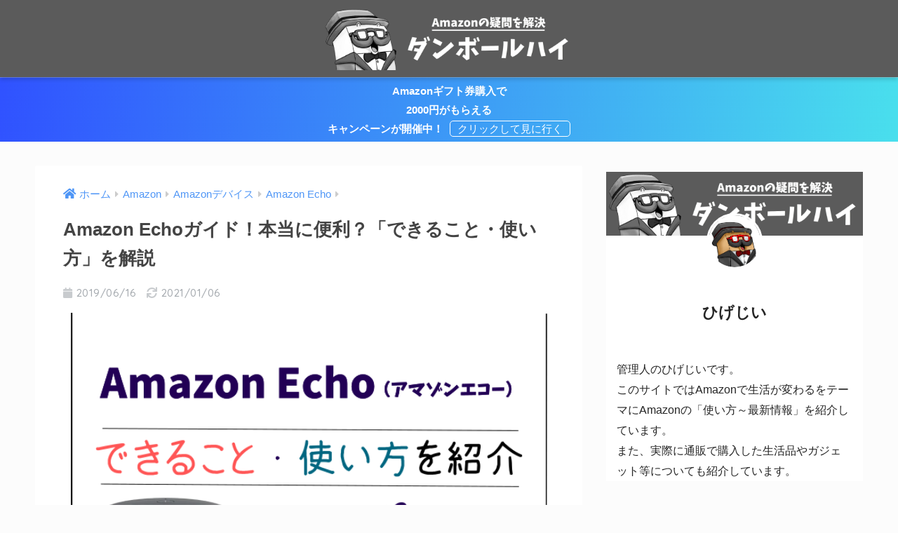

--- FILE ---
content_type: text/html; charset=UTF-8
request_url: https://tepalog.com/echo/
body_size: 32962
content:
<!doctype html>
<html lang="ja">
<head>
<script data-ad-client="ca-pub-9744346626125718" async src="https://pagead2.googlesyndication.com/pagead/js/adsbygoogle.js"></script>
  <meta charset="utf-8">
  <meta http-equiv="X-UA-Compatible" content="IE=edge">
  <meta name="HandheldFriendly" content="True">
  <meta name="MobileOptimized" content="320">
  <meta name="viewport" content="width=device-width, initial-scale=1 ,viewport-fit=cover"/>
  <meta name="msapplication-TileColor" content="#000000">
  <meta name="theme-color" content="#000000">
  <link rel="pingback" href="https://tepalog.com/xmlrpc.php">
  <title>Amazon Echoガイド！本当に便利？「できること・使い方」を解説 | ダンボールハイ</title>
<link rel='dns-prefetch' href='//ajax.googleapis.com' />
<link rel='dns-prefetch' href='//www.google.com' />
<link rel='dns-prefetch' href='//fonts.googleapis.com' />
<link rel='dns-prefetch' href='//use.fontawesome.com' />
<link rel='dns-prefetch' href='//s.w.org' />
<link rel="alternate" type="application/rss+xml" title="ダンボールハイ &raquo; フィード" href="https://tepalog.com/feed/" />
<link rel="alternate" type="application/rss+xml" title="ダンボールハイ &raquo; コメントフィード" href="https://tepalog.com/comments/feed/" />
		<script type="text/javascript">
			window._wpemojiSettings = {"baseUrl":"https:\/\/s.w.org\/images\/core\/emoji\/13.0.0\/72x72\/","ext":".png","svgUrl":"https:\/\/s.w.org\/images\/core\/emoji\/13.0.0\/svg\/","svgExt":".svg","source":{"concatemoji":"https:\/\/tepalog.com\/wp-includes\/js\/wp-emoji-release.min.js"}};
			!function(e,a,t){var n,r,o,i=a.createElement("canvas"),p=i.getContext&&i.getContext("2d");function s(e,t){var a=String.fromCharCode;p.clearRect(0,0,i.width,i.height),p.fillText(a.apply(this,e),0,0);e=i.toDataURL();return p.clearRect(0,0,i.width,i.height),p.fillText(a.apply(this,t),0,0),e===i.toDataURL()}function c(e){var t=a.createElement("script");t.src=e,t.defer=t.type="text/javascript",a.getElementsByTagName("head")[0].appendChild(t)}for(o=Array("flag","emoji"),t.supports={everything:!0,everythingExceptFlag:!0},r=0;r<o.length;r++)t.supports[o[r]]=function(e){if(!p||!p.fillText)return!1;switch(p.textBaseline="top",p.font="600 32px Arial",e){case"flag":return s([127987,65039,8205,9895,65039],[127987,65039,8203,9895,65039])?!1:!s([55356,56826,55356,56819],[55356,56826,8203,55356,56819])&&!s([55356,57332,56128,56423,56128,56418,56128,56421,56128,56430,56128,56423,56128,56447],[55356,57332,8203,56128,56423,8203,56128,56418,8203,56128,56421,8203,56128,56430,8203,56128,56423,8203,56128,56447]);case"emoji":return!s([55357,56424,8205,55356,57212],[55357,56424,8203,55356,57212])}return!1}(o[r]),t.supports.everything=t.supports.everything&&t.supports[o[r]],"flag"!==o[r]&&(t.supports.everythingExceptFlag=t.supports.everythingExceptFlag&&t.supports[o[r]]);t.supports.everythingExceptFlag=t.supports.everythingExceptFlag&&!t.supports.flag,t.DOMReady=!1,t.readyCallback=function(){t.DOMReady=!0},t.supports.everything||(n=function(){t.readyCallback()},a.addEventListener?(a.addEventListener("DOMContentLoaded",n,!1),e.addEventListener("load",n,!1)):(e.attachEvent("onload",n),a.attachEvent("onreadystatechange",function(){"complete"===a.readyState&&t.readyCallback()})),(n=t.source||{}).concatemoji?c(n.concatemoji):n.wpemoji&&n.twemoji&&(c(n.twemoji),c(n.wpemoji)))}(window,document,window._wpemojiSettings);
		</script>
		<style type="text/css">
img.wp-smiley,
img.emoji {
	display: inline !important;
	border: none !important;
	box-shadow: none !important;
	height: 1em !important;
	width: 1em !important;
	margin: 0 .07em !important;
	vertical-align: -0.1em !important;
	background: none !important;
	padding: 0 !important;
}
</style>
	<link rel='stylesheet' id='sng-stylesheet-css'  href='https://tepalog.com/wp-content/themes/sango-theme/style.css?ver1_8_2' type='text/css' media='all' />
<link rel='stylesheet' id='sng-option-css'  href='https://tepalog.com/wp-content/themes/sango-theme/entry-option.css?ver1_8_2' type='text/css' media='all' />
<link rel='stylesheet' id='sng-googlefonts-css'  href='//fonts.googleapis.com/css?family=Quicksand%3A500%2C700' type='text/css' media='all' />
<link rel='stylesheet' id='sng-fontawesome5-css'  href='https://use.fontawesome.com/releases/v5.7.2/css/all.css' type='text/css' media='all' />
<link rel='stylesheet' id='wp-block-library-css'  href='https://tepalog.com/wp-includes/css/dist/block-library/style.min.css' type='text/css' media='all' />
<link rel='stylesheet' id='contact-form-7-css'  href='https://tepalog.com/wp-content/plugins/contact-form-7/includes/css/styles.css' type='text/css' media='all' />
<link rel='stylesheet' id='yyi_rinker_stylesheet-css'  href='https://tepalog.com/wp-content/plugins/yyi-rinker/css/style.css?v=1.1.1' type='text/css' media='all' />
<link rel='stylesheet' id='child-style-css'  href='https://tepalog.com/wp-content/themes/sango-theme-child/style.css' type='text/css' media='all' />
<link rel='stylesheet' id='aurora-heatmap-css'  href='https://tepalog.com/wp-content/plugins/aurora-heatmap/style.css' type='text/css' media='all' />
<link rel='stylesheet' id='sccss_style-css'  href='https://tepalog.com/?sccss=1' type='text/css' media='all' />
<script type='text/javascript' src='https://ajax.googleapis.com/ajax/libs/jquery/2.2.4/jquery.min.js' id='jquery-js'></script>
<script type='text/javascript' src='https://tepalog.com/wp-content/plugins/yyi-rinker/js/event-tracking.js?v=1.1.1' id='yyi_rinker_event_tracking_script-js'></script>
<script type='text/javascript' src='https://tepalog.com/wp-content/plugins/aurora-heatmap/js/mobile-detect.min.js' id='mobile-detect-js'></script>
<script type='text/javascript' id='aurora-heatmap-reporter-js-extra'>
/* <![CDATA[ */
var aurora_heatmap_reporter = {"ajax_url":"https:\/\/tepalog.com\/wp-admin\/admin-ajax.php","action":"aurora_heatmap","interval":"10","stacks":"10","reports":"click_pc,click_mobile","debug":"0","ajax_delay_time":"3000"};
/* ]]> */
</script>
<script type='text/javascript' src='https://tepalog.com/wp-content/plugins/aurora-heatmap/js/reporter.js' id='aurora-heatmap-reporter-js'></script>
<link rel="https://api.w.org/" href="https://tepalog.com/wp-json/" /><link rel="alternate" type="application/json" href="https://tepalog.com/wp-json/wp/v2/posts/696" /><link rel="EditURI" type="application/rsd+xml" title="RSD" href="https://tepalog.com/xmlrpc.php?rsd" />
<link rel="canonical" href="https://tepalog.com/echo/" />
<link rel='shortlink' href='https://tepalog.com/?p=696' />
<link rel="alternate" type="application/json+oembed" href="https://tepalog.com/wp-json/oembed/1.0/embed?url=https%3A%2F%2Ftepalog.com%2Fecho%2F" />
<link rel="alternate" type="text/xml+oembed" href="https://tepalog.com/wp-json/oembed/1.0/embed?url=https%3A%2F%2Ftepalog.com%2Fecho%2F&#038;format=xml" />
<style>
div.yyi-rinker-contents.yyi-rinker-design-tate  div.yyi-rinker-box{
    flex-direction: column;
}

div.yyi-rinker-contents.yyi-rinker-design-slim div.yyi-rinker-box .yyi-rinker-links {
    flex-direction: column;
}

div.yyi-rinker-contents.yyi-rinker-design-slim div.yyi-rinker-info {
    width: 100%;
}

div.yyi-rinker-contents.yyi-rinker-design-slim .yyi-rinker-title {
    text-align: center;
}

div.yyi-rinker-contents.yyi-rinker-design-slim .yyi-rinker-links {
    text-align: center;
}
div.yyi-rinker-contents.yyi-rinker-design-slim .yyi-rinker-image {

    margin: auto;
}

div.yyi-rinker-contents.yyi-rinker-design-slim div.yyi-rinker-info ul.yyi-rinker-links li {
	align-self: stretch;
}
div.yyi-rinker-contents.yyi-rinker-design-slim div.yyi-rinker-box div.yyi-rinker-info {
	padding: 0;
}
div.yyi-rinker-contents.yyi-rinker-design-slim div.yyi-rinker-box {
	flex-direction: column;
	padding: 14px 5px 0;
	min-height: 450px;
}

.yyi-rinker-design-slim div.yyi-rinker-box div.yyi-rinker-info {
	text-align: center;
}

.yyi-rinker-design-slim div.price-box span.price {
	display: block;
}

div.yyi-rinker-contents.yyi-rinker-design-slim div.yyi-rinker-info div.yyi-rinker-title a{
	font-size:16px;
}

div.yyi-rinker-contents.yyi-rinker-design-slim ul.yyi-rinker-links li.amazonkindlelink:before,  div.yyi-rinker-contents.yyi-rinker-design-slim ul.yyi-rinker-links li.amazonlink:before,  div.yyi-rinker-contents.yyi-rinker-design-slim ul.yyi-rinker-links li.rakutenlink:before,  div.yyi-rinker-contents.yyi-rinker-design-slim ul.yyi-rinker-links li.yahoolink:before {
	font-size:12px;
}

div.yyi-rinker-contents.yyi-rinker-design-slim ul.yyi-rinker-links li a {
	font-size: 13px;
}
.entry-content ul.yyi-rinker-links li {
	padding: 0;
}

				</style><meta name="thumbnail" content="<?php echo wp_get_attachment_url( get_post_thumbnail_id() ); ?>"><meta name="description" content="Amazon Echo（アマゾンエコー）とは？本当に便利なの？という方に向けてECHOで「できること・使い方」について詳しく解説しています。" /><meta property="og:title" content="Amazon Echoガイド！本当に便利？「できること・使い方」を解説" />
<meta property="og:description" content="Amazon Echo（アマゾンエコー）とは？本当に便利なの？という方に向けてECHOで「できること・使い方」について詳しく解説しています。" />
<meta property="og:type" content="article" />
<meta property="og:url" content="https://tepalog.com/echo/" />
<meta property="og:image" content="https://tepalog.com/wp-content/uploads/2019/06/Amazon-Echoのできることや使い方.png" />
<meta property="og:site_name" content="ダンボールハイ" />
<meta name="twitter:card" content="summary_large_image" />
<!-- gtag.js -->
<script async src="https://www.googletagmanager.com/gtag/js?id=UA-140042228-1"></script>
<script>
  window.dataLayer = window.dataLayer || [];
  function gtag(){dataLayer.push(arguments)};
  gtag('js', new Date());
  gtag('config', 'UA-140042228-1');
</script>
<style type="text/css">.broken_link, a.broken_link {
	text-decoration: line-through;
}</style><style type="text/css" id="custom-background-css">
body.custom-background { background-color: #fcfcfc; }
</style>
	<link rel="icon" href="https://tepalog.com/wp-content/uploads/2019/07/cropped-あまじいファビコン-1-2-32x32.png" sizes="32x32" />
<link rel="icon" href="https://tepalog.com/wp-content/uploads/2019/07/cropped-あまじいファビコン-1-2-192x192.png" sizes="192x192" />
<link rel="apple-touch-icon" href="https://tepalog.com/wp-content/uploads/2019/07/cropped-あまじいファビコン-1-2-180x180.png" />
<meta name="msapplication-TileImage" content="https://tepalog.com/wp-content/uploads/2019/07/cropped-あまじいファビコン-1-2-270x270.png" />
		<style type="text/css" id="wp-custom-css">
			/*下線付き箇条書き青*/
ul.cp_list {
	padding: 0.5em;
	list-style-type: none;
}
ul.cp_list li {
	position: relative;
	padding: 0.5em 1em 0.5em 2.3em;
	margin-bottom:5px;
	border-bottom: 1px solid rgba(25,118,210,1);
}
ul.cp_list li:after,
ul.cp_list li:before{
	content:'';
	position: absolute;
	border-radius: 50%;
	background: none;
}
ul.cp_list li:after {
	top: 1.1em;
	left: 0.7em;
	width: 14px;
	height: 14px;
	background: rgba(25,118,210, 0.5);
}

/*下線付き箇条書きオレンジ*/
ul.cp_list1 {
	padding: 0.5em;
	list-style-type: none;
}
ul.cp_list1 li {
	position: relative;
	padding: 0.5em 1em 0.5em 2.3em;
	margin-bottom:5px;
	border-bottom: 1px solid #f49842;
}
ul.cp_list1 li:after,
ul.cp_list1 li:before{
	content:'';
	position: absolute;
	border-radius: 50%;
	background: none;
}
ul.cp_list1 li:after {
	top: 1.1em;
	left: 0.7em;
	width: 14px;
	height: 14px;
	background: #F5A15F;
}

/*ボタン周りのテキスト追加*/
.abtn-mc1 a{
    display: inline-block;
    width: 95%;
    margin: 0;
    border-radius: 3px;
    background: #4F9DF4;
    color: #fff;
    padding: .2em .3em;
    font-size: 1.15em;
    font-weight: bold;
    text-decoration: none;
    box-shadow: 0 2px 3px rgba(0,0,0,.2), 0 2px 3px -2px rgba(0,0,0,.15);
}
.abtn-mc1 a:hover{
    text-decoration: none;
    box-shadow: 0 13px 20px -3px rgba(0,0,0,.24);
    -webkit-tap-highlight-color: transparent;
}
.abtn-mc1-top-text{
    font-weight: bold;
    margin-bottom:.4em!important;
}
.abtn-mc1-under-text{
    font-size: .8em;
}

/*sanngoのヘッダー画像調整*/
#logo, #logo img, .desktop-nav li a, #drawer__open {
    height: 90px;/*スマホ用サイズ*/
    line-height: 90px;/*スマホ用サイズ*/
}

@media only screen and (min-width: 768px) {
    #logo, #logo img, .desktop-nav li a {
       height: 90px;/*768px〜で見たとき用サイズ*/
       line-height: 90px;/*768px〜で見たとき用サイズ*/
    }
}

/*--------------------------------------
  ヘッダーお知らせ欄
--------------------------------------*/
.header-info a {/*お知らせ欄全体*/
    padding: 5px;/*内側の余白　上下左右*/
    font-size: 15px;/*文字の大きさ*/
}
.header-info a:after {/*後ろにぶち込む*/
    content: "クリックして見に行く";/*PCでのセリフ*/
    font-weight: 500;/*文字の太さ*/
    border: 1px solid #fff;/*枠線*/
    border-radius: 5px;/*角丸*/
    padding: 2px 10px;/*内側の余白*/
    margin-left: 5px;/*外側の余白（文字との距離）*/
}
@media screen and (max-width: 500px){/*スマホ表示*/
.header-info a:after {
    display: block;/*改行されるように*/
    width: 60%;/*ボタンっぽいやつの横幅*/
    content: "タップして見に行く";/*スマホでのセリフ*/
    margin: 0 auto;/*中央寄せ*/
    font-size: .8em;/*文字のサイズ*/
}}

/*--------------------------------------
トップページ用CSS
--------------------------------------*/
/*背景色・上部余白調整*/
.home #entry {
background:none;
}
.home .entry-content {
padding-top: 0;
}

/*新着記事用。トップに新着記事を載せない場合はなくても構いません。*/
@media only screen and (min-width: 481px) {
.catpost-cards .c_linkto {
width: 47%;
margin: 1em 0;
max-width: none;
}
}
.space-between {
justify-content: space-between;
}
.flex-wrap {
-webkit-flex-wrap: wrap;
flex-wrap: wrap;
}
.flex {
display: -webkit-flex;
display: -ms-flexbox;
display: -moz-box;
display: flex;
}

/*カテゴリ見出しカスタマイズ*/
#inner-content .entry-content h3.top-title {
border-left: none;
color: #000;
overflow: hidden;
text-align: center;
}
#inner-content .entry-content h3.top-title span {
position: relative;
display: inline-block;
margin: 0 2.5em;
padding: 0 1em;
text-align: left;
}
#inner-content .entry-content h3.top-title span:before,
#inner-content .entry-content h3.top-title span:after {
position: absolute;
top: 50%;
content: '';
width: 400%;
height: 1px;
background-color: #000;
}
#inner-content .entry-content h3.top-title span:before {
right: 100%;
}
#inner-content .entry-content h3.top-title span:after{
left: 100%;
}

/*トップページ記事カード用*/
.popular-posts .cardtype__article-info {
padding-top: 0.5em;
}
.popular-posts .cardtype__link {
padding-bottom: 10px;
}
.popular-posts.cardtype {
display: -webkit-flex;
display: -ms-flexbox;
display: -moz-box;
display: flex;
flex-direction: row;
-webkit-flex-direction: row;
-webkit-flex-wrap: wrap;
flex-wrap: wrap;
}
.popular-posts .cardtype__article {
width: 48%;
margin: 0 0 25px;
}
.popular-posts .cardtype__article:nth-child(odd){
margin-right: 4%;
}
.popular-posts .cardtype__article p {
margin: 0; 
}
.popular-posts.cardtype h2 {
margin: 0 5px;
font-size: 15px;
color: inherit;
background: none;
}

/*画像のふちに余白*/
.c_linkto img,
.cardtype__img img {
padding: .45em .45em 0 .45em;
}

/*ボタン（赤）周りのテキスト追加*/
.abtn-mc2 a{
    display: inline-block;
    width: 95%;
    margin: 0;
    border-radius: 3px;
    background: #F88080;
    color: #fff;
    padding: .2em .3em;
    font-size: 1.15em;
    font-weight: bold;
    text-decoration: none;
    box-shadow: 0 2px 3px rgba(0,0,0,.2), 0 2px 3px -2px rgba(0,0,0,.15);
}
.abtn-mc2 a:hover{
    text-decoration: none;
    box-shadow: 0 13px 20px -3px rgba(0,0,0,.24);
    -webkit-tap-highlight-color: transparent;
}
.abtn-mc2-top-text{
    font-weight: bold;
    margin-bottom:.4em!important;
}
.abtn-mc2-under-text{
    font-size: .8em;
}

/*H2を画面横幅いっぱいに*/
.entry-content h2 {
  margin-right: -15px;
  margin-left: -15px;
}
@media only screen and (min-width: 481px) {
  .entry-content h2 {
    margin-right: -25px;
    margin-left: -25px;
  }
}

/*孫カテゴリーの表示を変更*/
.widget ul li li li a {
    padding-left: 23px;/*左側の余白の大きさ*/
    font-size: 14px;/*フォントサイズ*/
    color: #696969;/*文字色*/
}
.widget ul li li li a:before {
  content: '・';
}

/*SANGO水色の枠のボタンを太字に*/
.flat2 {
  font-weight:bold
}

/*トップページ人気記事用のウィジェット*/
.popular-posts .cardtype__article-info {
    padding-top: 0.5em;
}
.popular-posts .cardtype__link {
    padding-bottom: 10px;
}
.popular-posts.cardtype {
    display: -webkit-flex;
    display: flex;
    -webkit-flex-direction: row;
    flex-direction: row;
    -webkit-flex-wrap: wrap;
    flex-wrap: wrap;
}
.popular-posts .cardtype__article {
    width: 48%;
    margin: 0 0 25px;
}
.popular-posts .cardtype__article:nth-child(odd){
    margin-right: 4%;
}
.popular-posts .cardtype__article p {
    margin: 0; 
}
.popular-posts.cardtype h2 {
    margin: 0 5px;
    font-size: 15px;
}
/*トップページ見出し線を下に*/
.top-title {position: relative;margin: 0 1.5%;}
.top-title:before {
top:90%;
}
/*トップページ記事2列表示*//*トップページ記事2列表示*/
@media only screen and (max-width: 480px) {
 .cardtype {
    display: -webkit-flex;
    display: -ms-flexbox;
    display: -moz-box;
    display: flex;
    flex-direction: row;
    -webkit-flex-direction: row;
    -webkit-flex-wrap: wrap;
    flex-wrap: wrap;
 }
 .cardtype__article {
    width: 45.8%;
    margin: 2%;
 }
 .cardtype time {
    font-size: 11px;
 }
 .cardtype h2 {
    font-size: 13px;
    margin: 0 10px;
  }
  .cardtype__link {
    padding-bottom: 10px;
  }
  .cardtype time {
    font-size: 11px;
    margin: 6px 10px 2px;
  }
  .cat-name {
    font-size: 10px;
    top: 8px;
    left: 8px;
  }
  .newmark {
    font-size: 11px;
    height: 33px;
    width: 33px;
    line-height: 33px;
    top: 9px;
    right: 8px;
  }
}
/*カテゴリーラベル左上に寄せる*/
.cat-name {
    top: 0px;
    left: 0px;
}
/*ボタン（赤）周りのテキスト追加*/
.abtn-mc3 a{
    display: inline-block;
    width: 95%;
    margin: 0;
    border-radius: 3px;
    background: #90D581;
    color: #fff;
    padding: .2em .3em;
    font-size: 1.15em;
    font-weight: bold;
    text-decoration: none;
    box-shadow: 0 2px 3px rgba(0,0,0,.2), 0 2px 3px -2px rgba(0,0,0,.15);
}
.abtn-mc3 a:hover{
    text-decoration: none;
    box-shadow: 0 13px 20px -3px rgba(0,0,0,.24);
    -webkit-tap-highlight-color: transparent;
}
.abtn-mc3-top-text{
    font-weight: bold;
    margin-bottom:.4em!important;
}
.abtn-mc3-under-text{
    font-size: .8em;
}		</style>
		<style>
a {color: #4f96f6;}
.main-c, .has-sango-main-color {color: #000000;}
.main-bc, .has-sango-main-background-color {background-color: #000000;}
.main-bdr, #inner-content .main-bdr {border-color:  #000000;}
.pastel-c, .has-sango-pastel-color {color: #d6d6d6; }
.pastel-bc, .has-sango-pastel-background-color, #inner-content .pastel-bc {background-color: #d6d6d6;}
.accent-c, .has-sango-accent-color {color: #ffb36b;}
.accent-bc, .has-sango-accent-background-color {background-color: #ffb36b;}
.header, #footer-menu, .drawer__title {background-color: #5b5b5b;}
#logo a {color: #FFF;}
.desktop-nav li a , .mobile-nav li a, #footer-menu a ,.copyright, #drawer__open, .header-search__open, .drawer__title {color: #FFF;}
.drawer__title .close span, .drawer__title .close span:before {background: #FFF;}
.desktop-nav li:after {background: #FFF;}
.mobile-nav .current-menu-item {border-bottom-color: #FFF;}
.widgettitle {color: #000000;background-color:#bfbfbf;}
.footer {background-color: #e0e4eb;}
.footer, .footer a, .footer .widget ul li a {color: #3c3c3c;}
.body_bc {background-color: #fcfcfc;}#toc_container .toc_title, .entry-content .ez-toc-title-container, #footer_menu .raised, .pagination a, .pagination span, #reply-title:before , .entry-content blockquote:before ,.main-c-before li:before ,.main-c-b:before{color: #000000;}
#searchsubmit, #toc_container .toc_title:before, .ez-toc-title-container:before, .cat-name, .pre_tag > span, .pagination .current, #submit ,.withtag_list > span,.main-bc-before li:before {background-color: #000000;}
#toc_container, #ez-toc-container, h3 ,.li-mainbdr ul,.li-mainbdr ol {border-color: #000000;}
.search-title i ,.acc-bc-before li:before {background: #ffb36b;}
.li-accentbdr ul, .li-accentbdr ol {border-color: #ffb36b;}
.pagination a:hover ,.li-pastelbc ul, .li-pastelbc ol {background: #d6d6d6;}
body {font-size: 100%;}
@media only screen and (min-width: 481px) {
body {font-size: 107%;}
}
@media only screen and (min-width: 1030px) {
body {font-size: 107%;}
}
.totop {background: #5ba9f7;}
.header-info a {color: #FFF; background: linear-gradient(95deg,#3052ff,#49dfed);}
.fixed-menu ul {background: #FFF;}
.fixed-menu a {color: #a2a7ab;}
.fixed-menu .current-menu-item a , .fixed-menu ul li a.active {color: #6bb6ff;}
.post-tab {background: #FFF;} .post-tab>div {color: #a7a7a7} .post-tab > div.tab-active{background: linear-gradient(45deg,#bdb9ff,#67b8ff)}
</style>
</head>
<body class="post-template-default single single-post postid-696 single-format-standard custom-background fa5">
  <div id="container">
    <header class="header header--center">
            <div id="inner-header" class="wrap cf">
    <p id="logo" class="h1 dfont">
    <a href="https://tepalog.com">
              <img src="https://tepalog.com/wp-content/uploads/2020/01/ダンボールハイのヘッダー.jpg" alt="ダンボールハイ">
                </a>
  </p>
  <div class="header-search">
      <label class="header-search__open" for="header-search-input"><i class="fas fa-search"></i></label>
    <input type="checkbox" class="header-search__input" id="header-search-input" onclick="document.querySelector('.header-search__modal .searchform__input').focus()">
  <label class="header-search__close" for="header-search-input"></label>
  <div class="header-search__modal">
    <form role="search" method="get" id="searchform" class="searchform" action="https://tepalog.com/">
  <div>
    <input type="search" id="s" class="searchform__input" name="s" value="" placeholder="検索" />
    <button type="submit" id="searchsubmit" class="searchform__submit"><i class="fas fa-search"></i></button>
  </div>
</form>  </div>
</div>  </div>
    </header>
      <div class="header-info">
    <a href="https://tepalog.com/amazon-gift-campaign/">
      Amazonギフト券購入で<br>2000円がもらえる<br>キャンペーンが開催中！    </a>
  </div>
  <div id="content">
    <div id="inner-content" class="wrap cf">
      <main id="main" class="m-all t-2of3 d-5of7 cf">
                  <article id="entry" class="cf post-696 post type-post status-publish format-standard has-post-thumbnail category-echo tag-echo">
            <header class="article-header entry-header">
  <nav id="breadcrumb"><ul itemscope itemtype="http://schema.org/BreadcrumbList"><li itemprop="itemListElement" itemscope itemtype="http://schema.org/ListItem"><a href="https://tepalog.com" itemprop="item"><span itemprop="name">ホーム</span></a><meta itemprop="position" content="1" /></li><li itemprop="itemListElement" itemscope itemtype="http://schema.org/ListItem"><a href="https://tepalog.com/category/amazon/" itemprop="item"><span itemprop="name">Amazon</span></a><meta itemprop="position" content="2" /></li><li itemprop="itemListElement" itemscope itemtype="http://schema.org/ListItem"><a href="https://tepalog.com/category/amazon/amazon-products/" itemprop="item"><span itemprop="name">Amazonデバイス</span></a><meta itemprop="position" content="3" /></li><li itemprop="itemListElement" itemscope itemtype="http://schema.org/ListItem"><a href="https://tepalog.com/category/amazon/amazon-products/echo/" itemprop="item"><span itemprop="name">Amazon Echo</span></a><meta itemprop="position" content="4" /></li></ul></nav>  <h1 class="entry-title single-title">Amazon Echoガイド！本当に便利？「できること・使い方」を解説</h1>
  <p class="entry-meta vcard dfont">
          <time class="pubdate entry-time" datetime="2019-06-16">2019/06/16</time>
              <time class="updated entry-time" datetime="2021-01-06">2021/01/06</time>
            </p>
      <p class="post-thumbnail"><img width="640" height="361" src="https://tepalog.com/wp-content/uploads/2019/06/Amazon-Echoのできることや使い方.png" class="attachment-thumb-940 size-thumb-940 wp-post-image" alt="Amazon Echoのできることや使い方" loading="lazy" /></p>
        <input type="checkbox" id="fab">
    <label class="fab-btn accent-bc" for="fab"><i class="fas fa-share-alt"></i></label>
    <label class="fab__close-cover" for="fab"></label>
    <!--FABの中身-->
    <div id="fab__contents">
      <div class="fab__contents-main dfont">
        <label class="close" for="fab"><span></span></label>
        <p class="fab__contents_title">SHARE</p>
                  <div class="fab__contents_img" style="background-image: url(https://tepalog.com/wp-content/uploads/2019/06/Amazon-Echoのできることや使い方-520x300.png);">
          </div>
                  <div class="sns-btn sns-dif">
          <ul>
        <!-- twitter -->
        <li class="tw sns-btn__item">
          <a href="http://twitter.com/share?url=https%3A%2F%2Ftepalog.com%2Fecho%2F&text=Amazon+Echo%E3%82%AC%E3%82%A4%E3%83%89%EF%BC%81%E6%9C%AC%E5%BD%93%E3%81%AB%E4%BE%BF%E5%88%A9%EF%BC%9F%E3%80%8C%E3%81%A7%E3%81%8D%E3%82%8B%E3%81%93%E3%81%A8%E3%83%BB%E4%BD%BF%E3%81%84%E6%96%B9%E3%80%8D%E3%82%92%E8%A7%A3%E8%AA%AC%EF%BD%9C%E3%83%80%E3%83%B3%E3%83%9C%E3%83%BC%E3%83%AB%E3%83%8F%E3%82%A4" target="_blank" rel="nofollow noopener noreferrer">
            <i class="fab fa-twitter"></i>            <span class="share_txt">ツイート</span>
          </a>
                  </li>
        <!-- facebook -->
        <li class="fb sns-btn__item">
          <a href="http://www.facebook.com/share.php?u=https%3A%2F%2Ftepalog.com%2Fecho%2F&t=Amazon+Echo%E3%82%AC%E3%82%A4%E3%83%89%EF%BC%81%E6%9C%AC%E5%BD%93%E3%81%AB%E4%BE%BF%E5%88%A9%EF%BC%9F%E3%80%8C%E3%81%A7%E3%81%8D%E3%82%8B%E3%81%93%E3%81%A8%E3%83%BB%E4%BD%BF%E3%81%84%E6%96%B9%E3%80%8D%E3%82%92%E8%A7%A3%E8%AA%AC%EF%BD%9C%E3%83%80%E3%83%B3%E3%83%9C%E3%83%BC%E3%83%AB%E3%83%8F%E3%82%A4" target="_blank" rel="nofollow noopener noreferrer">
            <i class="fab fa-facebook"></i>            <span class="share_txt">シェア</span>
          </a>
                  </li>
        <!-- はてなブックマーク -->
        <li class="hatebu sns-btn__item">
          <a href="http://b.hatena.ne.jp/add?mode=confirm&url=https%3A%2F%2Ftepalog.com%2Fecho%2F"  onclick="javascript:window.open(this.href, '', 'menubar=no,toolbar=no,resizable=yes,scrollbars=yes,height=400,width=510');return false;" target="_blank" rel="nofollow noopener noreferrer">
            <i class="fa fa-hatebu"></i>
            <span class="share_txt">はてブ</span>
          </a>
                  </li>
        <!-- LINE -->
        <li class="line sns-btn__item">
          <a href="http://line.me/R/msg/text/?https%3A%2F%2Ftepalog.com%2Fecho%2F%0D%0AAmazon+Echo%E3%82%AC%E3%82%A4%E3%83%89%EF%BC%81%E6%9C%AC%E5%BD%93%E3%81%AB%E4%BE%BF%E5%88%A9%EF%BC%9F%E3%80%8C%E3%81%A7%E3%81%8D%E3%82%8B%E3%81%93%E3%81%A8%E3%83%BB%E4%BD%BF%E3%81%84%E6%96%B9%E3%80%8D%E3%82%92%E8%A7%A3%E8%AA%AC%EF%BD%9C%E3%83%80%E3%83%B3%E3%83%9C%E3%83%BC%E3%83%AB%E3%83%8F%E3%82%A4" target="_blank" rel="nofollow noopener noreferrer">
                          <i class="fab fa-line"></i>
                        <span class="share_txt share_txt_line dfont">LINE</span>
          </a>
        </li>
        <!-- Pocket -->
        <li class="pkt sns-btn__item">
          <a href="http://getpocket.com/edit?url=https%3A%2F%2Ftepalog.com%2Fecho%2F&title=Amazon+Echo%E3%82%AC%E3%82%A4%E3%83%89%EF%BC%81%E6%9C%AC%E5%BD%93%E3%81%AB%E4%BE%BF%E5%88%A9%EF%BC%9F%E3%80%8C%E3%81%A7%E3%81%8D%E3%82%8B%E3%81%93%E3%81%A8%E3%83%BB%E4%BD%BF%E3%81%84%E6%96%B9%E3%80%8D%E3%82%92%E8%A7%A3%E8%AA%AC%EF%BD%9C%E3%83%80%E3%83%B3%E3%83%9C%E3%83%BC%E3%83%AB%E3%83%8F%E3%82%A4" target="_blank" rel="nofollow noopener noreferrer">
            <i class="fab fa-get-pocket"></i>            <span class="share_txt">Pocket</span>
          </a>
                  </li>
      </ul>
  </div>
        </div>
    </div>
    </header>
<section class="entry-content cf">
  <div class="sponsored">			<div class="textwidget"><p style="text-align: center;"><strong>\今だけお得なキャンペーン開催中/<br />
<a href="https://tepalog.com/music-unlimited-campaign/"><img loading="lazy" class="alignnone wp-image-8318 size-full" src="https://tepalog.com/wp-content/uploads/2021/09/Music-Unlimitedの3ヶ月無料キャンペーンが開始-.jpg" alt="Music Unlimitedの3ヶ月無料キャンペーンが開始" width="450" height="138" /></a><br />
</strong></p>
<p style="text-align: center;"><a href="https://tepalog.com/music-unlimited-campaign/">キャンペーンをチェックする <i class="fas fa-chevron-circle-right"></i></a></p>
<p>&nbsp;</p>
</div>
		</div><p>Amazon Echoが未来的だとCMやネットで話題になってるけどどうなんだろう？何ができるの？…と気になる方も多いと思います。</p>
    <div class="say right">
      <div class="chatting"><div class="sc">あまじい、ECHOってどんなことができるの？</div></div>
      <p class="faceicon"><img src="https://tepalog.com/wp-content/uploads/2019/06/こあま.png" width="110"><span>だんぼ君</span></p>
    </div>
    <div class="say left">
      <p class="faceicon"><img src="https://tepalog.com/wp-content/uploads/2019/06/あまじい.png" width="110"><span>ひげじい</span></p>
      <div class="chatting"><div class="sc">ECHOは音声操作で「音楽・天気/ニュース・家電操作・調べ物」などが簡単にできてすごく便利なアイテムじゃ！</div></div>
    </div>
<p>まだまだ発展途上の分野ではありますが、現時点でも生活に役立つ機能がたくさんあります。</p>
<p>実際に使って思うのは<span style="font-weight: bold;">「<span class="under">なくても生活できるが、1台あれば便利なアイテム</span>」</span>といった感じです。</p>
<p>この記事では<span style="font-weight: bold;">「ECHOって何ができるの？」「使い方は難しい？」</span>ということについて詳しく解説していきます。</p>
<p style="text-align: center;">  <div class="sng-box box2">
<p style="text-align: center;"><span class="labeltext main-bc" style="font-weight: bold;">この記事で分かること</span></p>
<p style="text-align: center;">１，Amazon Echoとは？<br />
２，ECHOでできること<br />
３，ECHOの使い方<br />
４，実際によく使う機能ベスト5</div>
<div class="widget_text sponsored"><div class="textwidget custom-html-widget"><script async src="https://pagead2.googlesyndication.com/pagead/js/adsbygoogle.js"></script>
<!-- てぱろぐPC導入分下ディスプレイ広告 -->
<ins class="adsbygoogle"
     style="display:block"
     data-ad-client="ca-pub-9744346626125718"
     data-ad-slot="2925620397"
     data-ad-format="auto"
     data-full-width-responsive="true"></ins>
<script>
     (adsbygoogle = window.adsbygoogle || []).push({});
</script></div></div><div id="toc_container" class="no_bullets"><p class="toc_title">目次</p><ul class="toc_list"><li><a href="#Amazon_Echo"><span class="toc_number toc_depth_1">1</span> Amazon Echo（アマゾンエコー）とは？アレクサって何？</a></li><li><a href="#Amazon_Echo-2"><span class="toc_number toc_depth_1">2</span> 使ってわかるAmazon Echoのココがすごい！</a></li><li><a href="#Amazon_Echo-3"><span class="toc_number toc_depth_1">3</span> Amazon Echoでできること</a></li><li><a href="#ECHO_SpotECHO_ShowECHO_Show5"><span class="toc_number toc_depth_1">4</span> 画面付きの「ECHO Spot」「ECHO Show」「ECHO Show5」はさらに便利</a></li><li><a href="#Amazon_Echo-4"><span class="toc_number toc_depth_1">5</span> Amazon Echoの使い方「起動～簡単な操作」まで</a></li><li><a href="#5"><span class="toc_number toc_depth_1">6</span> 日常生活でとくに便利な機能ベスト5</a></li><li><a href="#Amazon_Echo-5"><span class="toc_number toc_depth_1">7</span> Amazon Echoシリーズの種類</a></li><li><a href="#Amazon_Echo-6"><span class="toc_number toc_depth_1">8</span> こんな方にAmazon Echoは便利</a></li></ul></div>
<h2><span id="Amazon_Echo">Amazon Echo（アマゾンエコー）とは？アレクサって何？</span></h2>
<p><img loading="lazy" class="alignnone wp-image-3586" src="https://tepalog.com/wp-content/uploads/2019/06/アマゾンエコーとは？アレクサって何？？.png" alt="アマゾンエコーとは？アレクサって何？？" width="730" height="294" srcset="https://tepalog.com/wp-content/uploads/2019/06/アマゾンエコーとは？アレクサって何？？.png 1000w, https://tepalog.com/wp-content/uploads/2019/06/アマゾンエコーとは？アレクサって何？？-768x310.png 768w, https://tepalog.com/wp-content/uploads/2019/06/アマゾンエコーとは？アレクサって何？？-940x379.png 940w" sizes="(max-width: 730px) 100vw, 730px" /></p>
<p>Amazon Echoは手を使わず音声で操作が可能なスマートスピーカーと呼ばれるものです。</p>
<p>コチラの問いかけに対して可能な範囲の中で答えてくれます。</p>
<p>このECHOのすごいところは<span style="font-weight: bold;"><span class="under"><span class="red">アレクサと呼ばれる人工知能を積んでいるので</span>、音楽を聴く、ラジオを流す…などの単純作業では終わらないところです。</span></span></p>
<p>「アレクサ、明日の予定は？」「アレクサ、〇〇の曲かけて」といったこと高度なやりとりもできてしまいます。</p>
    <div class="say left">
      <p class="faceicon"><img src="https://tepalog.com/wp-content/uploads/2019/06/あまじい.png" width="110"><span>ひげじい</span></p>
      <div class="chatting"><div class="sc">生活の中で役立ってくれる機能が豊富なので家庭に1台あると便利なアイテムといった感じじゃ。</div></div>
    </div>
<p>Amazonが力を入れている商品ということもあり、機能強化やできることがどんどん増えているので「今更ECHOを使うのは遅いなかな…」という人にも心配はありません。</p>
<h2><span id="Amazon_Echo-2">使ってわかるAmazon Echoのココがすごい！</span></h2>
<p>Amazon Echoを体験したことがないと使いみちや何がすごいのか実感がわかないと思います。なのでECHOを使うと実際にどんなことがすごいのかを紹介していきます。</p>
<h3>音楽再生がとにかく楽で楽しい</h3>
<p><img loading="lazy" class="alignnone size-full wp-image-717" src="https://tepalog.com/wp-content/uploads/2019/06/音楽を音声認識で操作.png" alt="音楽を音声認識で操作" width="700" height="340" /></p>
<p>ECHOを音楽中心で使おうという人も多いと思います。</p>
<p>ふつう音楽を聴くには手作業で「アーティスト」⇨「曲選択」や、再生機器まで自分が動かないといけないという手間があります。</p>
<p>ECHOで再生する場合は<span style="font-weight: bold;"><span class="under">「<span class="red">アレクサ〇〇の曲かけて</span>」と話しかけるだけでよく、声で操作するので自分が動く必要もない…というのが非常に楽です。</span></span></p>
<p>音量の上げ下げも「アレクサ音上げて」の一声で済んでしまいます。</p>
<p>とくにAmazon提供の「プライムミュージック」「ミュージックアンリミテッド」とは相性がよく、洋楽・邦楽・BGMなどその場の気分で音楽を使い分けることができます。</p>
    <div class="say left">
      <p class="faceicon"><img src="https://tepalog.com/wp-content/uploads/2019/06/あまじい.png" width="110"><span>ひげじい</span></p>
      <div class="chatting"><div class="sc">ミュージックアンリミテッドにはECHOプランというECHO専用のプランもあるんじゃ！</div></div>
    </div>
  <div class="sng-box box29"><div class="box-title">あわせて読みたい</div><div class="box-content"><a href="https://tepalog.com/echo-plan/">Amazon Music UnlimitedのEchoプラン！個人プランとの違いや使い方を解説</a></div></div>
<p>アメリカではECHOがAppleミュージックにも対応しました。日本ではまだなので1日も早く対応してほしいですね。</p>
<p><a href="https://japanese.engadget.com/2018/11/30/echo-apple-music/" target="_blank" rel="noopener noreferrer">アマゾンEchoがApple Musicに対応、音声で楽曲の検索も可能に</a></p>
<h3>高性能マイクで「どこから話しかけても大丈夫」&amp;「聴き間違えが少ない」</h3>
<p><img loading="lazy" class="alignnone size-full wp-image-718" src="https://tepalog.com/wp-content/uploads/2019/06/遠くから話しかけても認識.png" alt="遠くから話しかけても認識" width="700" height="354" /></p>
<p>このような音声認識系の商品は自分がマイクに近づかないと音声をうまく認識してくないという商品もあります。</p>
<p>このECHOは<span style="font-weight: bold;"><span class="under"><span class="red">高性能マイク</span>を搭載しているので部屋の離れた場所から話しかけてもしっかりと認識してくれます。</span></span>部屋の雑音が合った場合でも人の声をうまく拾ってくれます。</p>
<p>また、聴き間違えが少ないので話した言葉と全然違う返答が来たり、日本語がうまく伝わらないということもほとんどないのでしっかりと会話ができます。</p>
<h3>スマホのアレクサアプリと連携が便利</h3>
<p>Amazon Echoは音声だけで利用できますが、場合によってはアレクサアプリと連携して使うことでよりすごい機能を発揮します。</p>
<p>連携してできることはとても多いので、一例として「料理のレシピ」をECHOで検索した場合を紹介します。</p>
    <div class="say left">
      <p class="faceicon"><img src="https://tepalog.com/wp-content/uploads/2019/06/あまじい.png" width="110"><span>ひげじい</span></p>
      <div class="chatting"><div class="sc">アレクサ、肉じゃがのレシピ教えておくれ</div></div>
    </div>
    <div class="say right">
      <div class="chatting"><div class="sc">肉じゃが・塩肉じゃが…どれにしますか？</div></div>
      <p class="faceicon"><img src="https://tepalog.com/wp-content/uploads/2019/06/エコープラスの写真.png" width="110"><span>ECHO</span></p>
    </div>
    <div class="say left">
      <p class="faceicon"><img src="https://tepalog.com/wp-content/uploads/2019/06/あまじい.png" width="110"><span>ひげじい</span></p>
      <div class="chatting"><div class="sc">塩肉じゃがにしておくれ</div></div>
    </div>
    <div class="say right">
      <div class="chatting"><div class="sc">分かりました。塩肉じゃがですね！アレクサアプリにレシピを送っておきます。</div></div>
      <p class="faceicon"><img src="https://tepalog.com/wp-content/uploads/2019/06/エコープラスの写真.png" width="110"><span>ECHO</span></p>
    </div>
<p><img loading="lazy" class="wp-image-724 shadow aligncenter" src="https://tepalog.com/wp-content/uploads/2019/06/肉じゃがのレシピ.jpg" alt="" width="503" height="251" srcset="https://tepalog.com/wp-content/uploads/2019/06/肉じゃがのレシピ.jpg 1024w, https://tepalog.com/wp-content/uploads/2019/06/肉じゃがのレシピ-768x384.jpg 768w, https://tepalog.com/wp-content/uploads/2019/06/肉じゃがのレシピ-940x470.jpg 940w" sizes="(max-width: 503px) 100vw, 503px" /></p>
<p>会話が終わると自動的にスマホのアレクサアプリに「塩肉じゃがのレシピ」が送られてきます。</p>
<p>これはほんの一例ですが、音声だけでなくアプリと連携することで生活に役立つような機能がたくさんあります。</p>
<h3>プライム会員だと「買い物・配送状況」も音声で行える</h3>
<p><img loading="lazy" class="alignnone wp-image-727" src="https://tepalog.com/wp-content/uploads/2019/06/ECHOでお買い物.png" alt="ECHOでお買い物" width="705" height="370" srcset="https://tepalog.com/wp-content/uploads/2019/06/ECHOでお買い物.png 1000w, https://tepalog.com/wp-content/uploads/2019/06/ECHOでお買い物-768x402.png 768w, https://tepalog.com/wp-content/uploads/2019/06/ECHOでお買い物-940x493.png 940w" sizes="(max-width: 705px) 100vw, 705px" /></p>
<p>プライム会員に加入しているとAmazonで買い物をする際も音声のみで商品を注文することができます。</p>
<p>「アレクサ、コーラを注文」と話しかけると「〇〇のコーラが見つかりました。注文しますか？」と返答してくれます。</p>
<div class="memo "><div class="memo_ttl dfont"> MEMO</div><span style="font-size: 11pt;">対応していないものもあるので、商品によっては細かい検索ができないといいうのが少し残念です。今後の改善に期待したいです。</span></div>
<p>配送状況の確認についても「アレクサ注文した商品は？」と聞くと「注文した商品は、◯月◯日お届け予定です」と返してくれるのでネットでの確認がいらず非常に便利です。</p>
<h3>スキル追加で機能を拡張</h3>
<p><img loading="lazy" class="alignnone wp-image-745" src="https://tepalog.com/wp-content/uploads/2019/06/アレクサのスキル.png" alt="アレクサのスキル" width="700" height="185" srcset="https://tepalog.com/wp-content/uploads/2019/06/アレクサのスキル.png 1000w, https://tepalog.com/wp-content/uploads/2019/06/アレクサのスキル-768x203.png 768w, https://tepalog.com/wp-content/uploads/2019/06/アレクサのスキル-940x248.png 940w" sizes="(max-width: 700px) 100vw, 700px" /></p>
<p>Amazon Echoには「スキル」と呼ばれる拡張機能があり、これを追加していくことでできることがどんどん増えていきます。</p>
<p>簡単に言うと、<span style="font-weight: bold;">「<span class="under">スマホに自分の好きなアプリをどんどん追加していく</span>」</span>みたいな感じです。</p>
<p>スキルはゲームのようなものから仕事で使えるようなものまで2000種類以上が多種多様に用意されています。</p>
<p>例えば食べログのスキルだと「アレクサ、東京駅のイタリアン教えて」というとおすすめの店の情報を読み上げたりスマホのアレクサアプリにその情報を送ってくれます。</p>
<p>他にも有名どころだと「radiko（ラジコ）」や「ヤフーニュース」などのスキルがあり、どれも音声操作ひとつで利用することができます。</p>
  <div class="sng-box box29"><div class="box-title">あわせて読みたい</div><div class="box-content"><a href="https://tepalog.com/echo-skill/">【最新】Amazon Echoで鉄板のおすすめAlexaスキルをジャンル別にまとめ</a></div></div>
<h2><span id="Amazon_Echo-3">Amazon Echoでできること</span></h2>
<p><img loading="lazy" class="alignnone wp-image-710" src="https://tepalog.com/wp-content/uploads/2019/06/Amazon-Echoでできること.jpg" alt="Amazon Echoでできること" width="701" height="467" srcset="https://tepalog.com/wp-content/uploads/2019/06/Amazon-Echoでできること.jpg 1000w, https://tepalog.com/wp-content/uploads/2019/06/Amazon-Echoでできること-768x511.jpg 768w, https://tepalog.com/wp-content/uploads/2019/06/Amazon-Echoでできること-940x626.jpg 940w" sizes="(max-width: 701px) 100vw, 701px" /></p>
<p>ここまで読んでいただいた方の中には、ECHOってすごいな～…と興味を持たれた方も多いと思います。</p>
<p>ここからはもっと具体的にどんなことができるのかを紹介していきます。</p>
    <div class="say left">
      <p class="faceicon"><img src="https://tepalog.com/wp-content/uploads/2019/06/あまじい.png" width="110"><span>ひげじい</span></p>
      <div class="chatting"><div class="sc">生活や仕事に役立つ機能がたくさんありますぞ！</div></div>
    </div>
<h3>音楽を音声でコントロール</h3>
<p>Amazon Echoは安価（値段が安い）割にどの機種も音質が良いので音楽再生とは非常に相性がいいです。</p>
<p>とくにECHOと連携可能な音楽配信サービスと使うことで「アレクサ、ミスチルの音楽かけて」など音声でアーティストのプレイリストや曲の再生が可能になります。</p>
<table style="border-collapse: collapse; width: 100%;">
<tbody>
<tr style="background-color: #000000;">
<td style="width: 100%; text-align: center;"><span style="font-weight: bold; color: #ffffff;">ECHOと連携可能な音楽配信サービス</span></td>
</tr>
<tr>
<td style="width: 100%; text-align: center;">Prime Music・MusicUnlimited・ｄヒッツ・うたパス・Spotify<span style="font-size: 10pt;">（有料プランだけ対応）</span></td>
</tr>
</tbody>
</table>
<p>例えば聴きたい曲が決まっていなくても「アレクサ、ノリのいい曲再生して」などその時の気分や直感で聴く曲を選べます。</p>
    <div class="say left">
      <p class="faceicon"><img src="https://tepalog.com/wp-content/uploads/2019/06/あまじい.png" width="110"><span>ひげじい</span></p>
      <div class="chatting"><div class="sc">ECHOのすごいところは「アレクサ、ドライブに合う曲」など適当に言ってもそれに関連したプレイリストを見つけてきてくれるとこじゃ！</div></div>
    </div>
<p><span class="labeltext main-bc" style="font-weight: bold;">音楽配信サービス以外での音楽再生</span><br />
もちろんスマホに入っている曲もECHOとBluetooth接続をして再生できます。</p>
<p>ただ、上記の音楽配信サービスのような音声で「〇〇の曲かけて」というような細かい音声検索には対応していません。</p>
<p>「次の曲/前の曲」や「ストップ/再開」などの音声操作には対応しています。</p>
  <div class="sng-box box29"><div class="box-title">あわせて読みたい</div><div class="box-content"><a href="https://tepalog.com/echo-music-service/">Amazon Echo対応の音楽配信サービス一覧と失敗しない選び方！</a></div></div>
<table style="border-collapse: collapse; width: 100%;">
<tbody>
<tr>
<td style="width: 30.402%;"></td>
<td style="width: 69.598%;"><span style="font-size: 10pt;">音声コマンドの例</span></td>
</tr>
<tr>
<td style="width: 30.402%;"><span style="font-size: 10pt;">音楽の再生</span></td>
<td style="width: 69.598%;"><span style="font-size: 10pt;">アレクサ、〇〇<span style="font-size: 8pt;">（アーティスト）</span>の曲かけて</span><br />
<span style="font-size: 10pt;">アレクサ、〇〇<span style="font-size: 8pt;">（曲名）</span>かけて</span></td>
</tr>
<tr>
<td style="width: 30.402%;"><span style="font-size: 10pt;">音楽の操作</span></td>
<td style="width: 69.598%;"><span style="font-size: 10pt;">アレクサ、停止/再開<br />
アレクサ、次の曲/前の曲かけて<br />
アレクサ、シャッフル再生して<br />
アレクサ、ループ再生して</span></td>
</tr>
<tr>
<td style="width: 30.402%;"><span style="font-size: 10pt;">音量の操作</span></td>
<td style="width: 69.598%;"><span style="font-size: 10pt;">アレクサ音量上げて<br />
アレクサ音量下げて<br />
アレクサ音量5にして<br />
（音量は1~10の10段階）</span></td>
</tr>
<tr>
<td style="width: 30.402%;"><span style="font-size: 10pt;">曲の情報を聞く</span></td>
<td style="width: 69.598%;"><span style="font-size: 10pt;">アレクサ、誰のうた？</span><br />
<span style="font-size: 10pt;">アレクサ、この曲なに？</span></td>
</tr>
</tbody>
</table>
<p>音楽聴き放題サービスのAmazonMusicUnlimitedはAmazon提供のサービスだけあって、「カフェミュージックを流して」「人気のJ-POP流して」など細かい音声操作が可能です。</p>
  <div class="sng-box box29"><div class="box-title">あわせて読みたい</div><div class="box-content"><a href="https://tepalog.com/amazon-music-unlimited/">Amazon Music Unlimitedとは？</a></div></div>
  <div class="sng-box box29"><div class="box-title">あわせて読みたい</div><div class="box-content"><a href="https://tepalog.com/amazon-music-unlimited-hogaku/">【2019年】Amazon Music Unlimitedで聴ける邦楽の年代別アーティスト一覧</a></div></div>
<h3>スマート家電・ガジェットの操作</h3>
<p>アレクサ対応のスマート家電であれば音声のみで家電を操作することができます。</p>
<table style="border-collapse: collapse; width: 100%;">
<tbody>
<tr style="background-color: #000000;">
<td style="width: 100%; text-align: center;"><span style="font-weight: bold; color: #ffffff;">家電操作の一例</span></td>
</tr>
<tr>
<td style="width: 100%;">照明のON/OFF・エアコンのON/OFF・鍵の施錠/開錠・ネットワークカメラの起動・ルンバ<span style="font-size: 10pt;">（掃除機）</span>の起動・TVの操作</td>
</tr>
</tbody>
</table>
<p>昔は簡易的な家電を無理やりスマート家電にしているものもありましたが、現在は高機能な家電がどんどんとスマート化されています。</p>
<p>ECHO対応の家電もAmazonで数多く発売されています。</p>
<table style="border-collapse: collapse; width: 100%;">
<tbody>
<tr>
<td style="width: 33.8191%;"></td>
<td style="width: 66.1809%;"><span style="font-size: 10pt;">音声コマンドの例</span></td>
</tr>
<tr>
<td style="width: 33.8191%;"><span style="font-size: 10pt;">TVの操作</span></td>
<td style="width: 66.1809%;"><span style="font-size: 10pt;">アレクサ,5チャンネルにして</span><br />
<span style="font-size: 10pt;">アレクサ,巻き戻しして</span></td>
</tr>
<tr>
<td style="width: 33.8191%;"><span style="font-size: 10pt;">ライトの操作</span></td>
<td style="width: 66.1809%;"><span style="font-size: 10pt;">アレクサ,ライト消して</span><br />
<span style="font-size: 10pt;">アレクサ,ライトを青色にして</span></td>
</tr>
<tr>
<td style="width: 33.8191%;"><span style="font-size: 10pt;">ルンバの起動</span></td>
<td style="width: 66.1809%;"><span style="font-size: 10pt;">アレクサ,ルンバで掃除して</span></td>
</tr>
</tbody>
</table>
    <div class="say left">
      <p class="faceicon"><img src="https://tepalog.com/wp-content/uploads/2019/06/あまじい.png" width="110"><span>ひげじい</span></p>
      <div class="chatting"><div class="sc">リモコンを必要としないのでかなり楽ですぞ！</div></div>
    </div>
<p>また、スマート家電を持っていなくても赤外線操作が可能な「スマート家電リモコン」があれば現在お使いのTV・エアコンなどの家電で音声操作が可能になってしまいます。</p>
<p><a href="https://www.amazon.co.jp/b/ref=as_li_ss_tl?&amp;ie=UTF8&amp;node=5364379051&amp;suppress-ve=1&amp;linkCode=ll2&amp;tag=slumdash-22&amp;linkId=b001be87c6d10512d4599e9273877525&amp;language=ja_JP">ECHO対応のスマート家電一覧</a></p>
<h3>Amazonで楽に買い物</h3>
<p>ECHOを使ってAmazonで買い物をする場合には「プライム会員」であることが条件となります。</p>
<p>ECHOに話しかけるだけで商品を注文することができます。</p>
<p>注文する際のECHOとのやりとりは以下のようになります▼</p>
<table style="border-collapse: collapse; width: 100%;">
<tbody>
<tr>
<td style="width: 50%;"><img loading="lazy" class="alignnone wp-image-762" src="https://tepalog.com/wp-content/uploads/2019/06/あまじい.png" alt="" width="43" height="22" /><span style="font-size: 10pt;">アレクサ、野菜ジュース注文して。</span></td>
<td style="width: 50%;"><span style="font-size: 10pt;"><img loading="lazy" class="alignnone wp-image-554" src="https://tepalog.com/wp-content/uploads/2019/06/エコープラスの写真.png" alt="エコープラスの写真" width="61" height="51" />伊藤園1日分の野菜紙パック200ml24本がAmazonでは1774円です。購入しますか？</span></td>
</tr>
<tr>
<td style="width: 50%;"><span style="font-size: 10pt;">はい。</span></td>
<td style="width: 50%;"><span style="font-size: 10pt;">注文するには確認コードを言ってください。</span></td>
</tr>
<tr>
<td style="width: 50%;"><span style="font-size: 10pt;">◯◯◯◯。（確認コード）</span></td>
<td style="width: 50%;"><span style="font-size: 10pt;">ありがとうございます。お届け予定は◯◯です。</span></td>
</tr>
</tbody>
</table>
<p>簡単なやり取りで注文することができます。</p>
    <div class="say left">
      <p class="faceicon"><img src="https://tepalog.com/wp-content/uploads/2019/06/あまじい.png" width="110"><span>ひげじい</span></p>
      <div class="chatting"><div class="sc">注文の際の確認コードを設定すれば間違って購入ということも防げて安心じゃ！</div></div>
    </div>
<p>ただ、紹介される商品は「ECHOのおすすめ」「注文履歴」で決まるので細かい検索がしにくいのが使いづらいです。</p>
<p>また、画面なしのECHOだと商品の詳細が確認しづらいというデメリットがあります。画面付きのものであれば「商品画像・説明文」が確認できて便利です。</p>
<div class="memo "><div class="memo_ttl dfont"> ECHOで買い物まとめ</div><span style="font-size: 11pt;">現状はスマホやPCで画面を見ながら商品を探す方が確実です。なので実際に使える場面はAmazonで1度購入したことある商品を再購入するみたいな、<span style="font-weight: bold;">「<span class="under">買う商品がすでに決まっている</span>」</span>という場合には便利な機能だと思います。</span></div>
<h3>ラジオでお気に入りの放送を聞く</h3>
<p>Amazon Echoはネットラジオにも対応しています。</p>
<p>ECHOに最初から入っているラジオ「Tunein」をはじめ、人気のラジオ「Radiko」「超!A&amp;G+」なども後から追加することができます。もちろんどれも無料で利用できます。</p>
    <div class="say left">
      <p class="faceicon"><img src="https://tepalog.com/wp-content/uploads/2019/06/あまじい.png" width="110"><span>ひげじい</span></p>
      <div class="chatting"><div class="sc">ECHOはスマホと違い音質がいいのでラジオとの相性もバッチリじゃ！流しておくだけで部屋の雰囲気もガラッと変わりますぞ。</div></div>
    </div>
<table style="border-collapse: collapse; width: 100%;">
<tbody>
<tr>
<td style="width: 30.3015%;"></td>
<td style="width: 69.6985%;"><span style="font-size: 10pt;">音声コマンドの例</span></td>
</tr>
<tr>
<td style="width: 30.3015%;"><span style="font-size: 10pt;">Tuneinラジオ</span></td>
<td style="width: 69.6985%;"><span style="font-size: 10pt;">アレクサ、チューインでラジオ再生して</span></td>
</tr>
<tr>
<td style="width: 30.3015%;"><span style="font-size: 10pt;">Radikoラジオ</span></td>
<td style="width: 69.6985%;"><span style="font-size: 10pt;">アレクサ、ラジコでベイエフエムひらいて</span></td>
</tr>
<tr>
<td style="width: 30.3015%;"><span style="font-size: 10pt;">超!A&amp;G+ラジオ</span></td>
<td style="width: 69.6985%;"><span style="font-size: 10pt;">アレクサ、超エーアンドジープラス開いて</span></td>
</tr>
</tbody>
</table>
<h3>スケジュールの確認と予約</h3>
<p>スケジュール管理の「確認や予約」がECHOに話しかけるだけでできてしまう機能です。</p>
<p>各社から出ているカレンダーサービス（Apple、Google、Microsoft）の3つに対応しています。</p>
<p><span style="font-weight: bold;">「<span class="under">アレクサ、今日の予定は？」</span></span>と話すと<span style="font-weight: bold;">「<span class="under">今日は、夜の10時から飲み会があります。</span>」</span>など、カレンダーに記載した内容を音声で教えてくれます。</p>
    <div class="say left">
      <p class="faceicon"><img src="https://tepalog.com/wp-content/uploads/2019/06/あまじい.png" width="110"><span>ひげじい</span></p>
      <div class="chatting"><div class="sc">朝起きて「今日の予定は？」と聞いておけばその日の大事な予定もバッチリじゃ！</div></div>
    </div>
<p>また、「アレクサ、◯月◯日にスケジュールを追加」といえば声だけでスケジュールの予約も可能です。</p>
<h3>天気予報やニュースをサッと確認</h3>
<p>アレクサには最初から「天気予報・ニュース」が確認できる機能が備わっています。</p>
<p>もっとこだわりたいという人はスキルで「Yahoo！ニュース」など好きなものを追加することができます。</p>
<p>「アレクサ、明日の天気は？」というだけで明日の天気の詳細情報を教えてくれます。</p>
<table style="border-collapse: collapse; width: 100%;">
<tbody>
<tr>
<td style="width: 32.8141%;"></td>
<td style="width: 67.1859%;"><span style="font-size: 10pt;">音声コマンドの例</span></td>
</tr>
<tr>
<td style="width: 32.8141%;"><span style="font-size: 10pt;">天気予報</span></td>
<td style="width: 67.1859%;"><span style="font-size: 10pt;">アレクサ,今日の天気は？</span></td>
</tr>
<tr>
<td style="width: 32.8141%;"><span style="font-size: 10pt;">ニュース</span></td>
<td style="width: 67.1859%;"><span style="font-size: 10pt;">アレクサ、ニュース教えて</span></td>
</tr>
</tbody>
</table>
<h3>「調べごと・分からない言葉」の意味を調べる</h3>
<p>日常生活の中で「あれどういう意味なんだろ？」「海の日っていつだっけ？」などちょっとした疑問があると思います。</p>
<p>こういったことをアレクサに質問するとすぐに答えを教えてくれます。</p>
    <div class="say left">
      <p class="faceicon"><img src="https://tepalog.com/wp-content/uploads/2019/06/あまじい.png" width="110"><span>ひげじい</span></p>
      <div class="chatting"><div class="sc">アレクサ、海の日はいつじゃ？</div></div>
    </div>
    <div class="say right">
      <div class="chatting"><div class="sc">次の海の日は2019年7月15日です。</div></div>
      <p class="faceicon"><img src="https://tepalog.com/wp-content/uploads/2019/06/エコープラスの写真.png" width="110"><span>ECHO</span></p>
    </div>
<p>日常で気になることや辞書で調べるような内容なら大抵は答えてくれます。</p>
<table style="border-collapse: collapse; width: 100%;">
<tbody>
<tr>
<td style="width: 50%;"><span style="font-size: 10pt;">質問の例</span></td>
<td style="width: 50%;"><span style="font-size: 10pt;">答え</span></td>
</tr>
<tr>
<td style="width: 50%;"><span style="font-size: 10pt;">アレクサ、旬の食材を教えて</span></td>
<td style="width: 50%;"><span style="font-size: 10pt;">梅、おくら、きゅうりなどの野菜。鮎、カツオ、タチウオなどの魚介類です。</span></td>
</tr>
<tr>
<td style="width: 50%;"><span style="font-size: 10pt;">アレクサ、10000歩って何km？</span></td>
<td style="width: 50%;"><span style="font-size: 10pt;">10000歩は7kmです。</span></td>
</tr>
</tbody>
</table>
<h3>画面ありのECHOなら動画の再生もできる</h3>
<p>Amazonの製品だけあってプライム・ビデオとも連携がバッチリできてます。</p>
<p>例えばドラえもんの映画が見たいなら<span style="font-weight: bold;">「<span class="under"><span class="red">アレクサ、プライム・ビデオで</span>ドラえもんのび太の日本誕生を再生して</span>」</span>と言うとすぐに再生してくれます。</p>
<p>YouTubeにも対応していますが、今のところ細かい検索はできないようです。</p>
<p><span class="labeltext main-bc" style="font-weight: bold;">「ここが便利」</span><br />
便利なのが、動画再生中も「再生/ストップ」「早送り/巻き戻し」が声ひとつで操作できるのでわざわざ画面に手を触れることなく動画を楽しめます。</p>
<table style="border-collapse: collapse; width: 100%;">
<tbody>
<tr>
<td style="width: 31.608%;"></td>
<td style="width: 68.392%;"><span style="font-size: 10pt;">音声コマンドの例</span></td>
</tr>
<tr>
<td style="width: 31.608%;"><span style="font-size: 10pt;">見る作品が決まってる時</span></td>
<td style="width: 68.392%;"><span style="font-size: 10pt;">アレクサ,プライム・ビデオで◯◯（作品名）を再生して</span></td>
</tr>
<tr>
<td style="width: 31.608%;"><span style="font-size: 10pt;">大雑把に検索する時</span></td>
<td style="width: 68.392%;"><span style="font-size: 10pt;">アレクサ,プライム・ビデオでバラエティを検索して</span></td>
</tr>
</tbody>
</table>
<h3>メモ機能「やること・買い物リスト」</h3>
<p>アレクサには「やること・買い物リスト」という機能が最初から入っています。</p>
<p>簡単に説明すると「やらなきゃいけない事」「絶対に買うもの」などを忘れないためのメモ機能です。</p>
<p>例えば<span style="font-weight: bold;">「<span class="under">アレクサ、炭酸水を買い物リストに追加</span>」</span>と話しかけると、アレクサアプリの買い物リストに「炭酸水」が追加されます。</p>
    <div class="say left">
      <p class="faceicon"><img src="https://tepalog.com/wp-content/uploads/2019/06/あまじい.png" width="110"><span>ひげじい</span></p>
      <div class="chatting"><div class="sc">手書きでメモ帳に書く必要もなく、外出先でもスマホで確認できるのでメモ機能としてはかなり重宝しますぞ。</div></div>
    </div>
<table style="border-collapse: collapse; width: 100%;">
<tbody>
<tr>
<td style="width: 31.7086%;"></td>
<td style="width: 68.2914%;"><span style="font-size: 10pt;">音声コマンドの例</span></td>
</tr>
<tr>
<td style="width: 31.7086%;"><span style="font-size: 10pt;">買い忘れ防止</span></td>
<td style="width: 68.2914%;"><span style="font-size: 10pt;">アレクサ,買い物リストに豆腐を追加</span></td>
</tr>
<tr>
<td style="width: 31.7086%;"><span style="font-size: 10pt;">やることを忘れない</span></td>
<td style="width: 68.2914%;"><span style="font-size: 10pt;">アレクサ,やることリストにサプリを夜9時に飲む</span></td>
</tr>
</tbody>
</table>
<h3>大事な要件を音声で予約⇨アラームで教えてくれる「リマインダー機能」</h3>
<p>このリマインダー機能はECHOのできることの中でもとくに便利な機能となります。</p>
<p>このリマインダー機能とは「何かやるべきこと」「約束ごと」の時間になるとアラームや音声でお知らせしてくれる機能のことです。</p>
<table style="border-collapse: collapse; width: 100%;">
<tbody>
<tr style="background-color: #000000;">
<td style="width: 100%; text-align: center;"><span style="font-weight: bold; color: #ffffff;">リマインダーの活用例</span></td>
</tr>
<tr>
<td style="width: 100%; text-align: center;">朝のゴミ出し・◯◯時に家を出る・明日〇〇を買う</td>
</tr>
</tbody>
</table>
<p><span style="font-weight: bold;">「<span class="under">アレクサ夜8時に◯◯さんに電話する、リマインドして</span>」</span>といえば夜8時になるとECHOが<span style="font-weight: bold;">「<span class="under">夜8時に◯◯さんに電話するのリマインダーです</span>」</span>とお知らせしてくれます。</p>
<p>先程紹介した「リストのスケジュール管理」と違ってコチラのリマインダーは指定した時間に音声で内容を読み上げてくれるので、ヤバイ、忘れてしまった…ということを未然に防げます。</p>
<table style="border-collapse: collapse; width: 100%;">
<tbody>
<tr>
<td style="width: 31.608%;"></td>
<td style="width: 68.392%;"><span style="font-size: 10pt;">音声コマンドの例</span></td>
</tr>
<tr>
<td style="width: 31.608%;" rowspan="2"><span style="font-size: 10pt;">忘れたくない事</span></td>
<td style="width: 68.392%;"><span style="font-size: 10pt;">アレクサ,夜10時に薬を飲む、リマインドして</span></td>
</tr>
<tr>
<td style="width: 68.392%;"><span style="font-size: 10pt;">アレクサ,昼1時にお肉を解凍する、リマインドして</span></td>
</tr>
</tbody>
</table>
<h3>近所の施設やお店を検索</h3>
<p>アレクサアプリに登録されている住所周辺の情報を音声で読み上げてくれる機能です。</p>
    <div class="say left">
      <p class="faceicon"><img src="https://tepalog.com/wp-content/uploads/2019/06/あまじい.png" width="110"><span>ひげじい</span></p>
      <div class="chatting"><div class="sc">アレクサ,周辺のレストランを教えてくれ</div></div>
    </div>
    <div class="say right">
      <div class="chatting"><div class="sc">ここから近い施設は1つ目◯◯◯2つ目◯◯◯3つ目…</div></div>
      <p class="faceicon"><img src="https://tepalog.com/wp-content/uploads/2019/06/エコープラスの写真.png" width="110"><span>ECHO</span></p>
    </div>
<p>また、読み上げてくれた施設やお店の情報はアレクサアプリに自動で送られるので住所や電話番号も確認できて便利です。</p>
<p>さらにお店情報が知りたい場合はスキルに「食べログ」を追加することで駅名でも検索が可能になります。</p>
<table style="border-collapse: collapse; width: 100%;">
<tbody>
<tr>
<td style="width: 34.5226%;"></td>
<td style="width: 65.4774%;"><span style="font-size: 10pt;">音声コマンドの例</span></td>
</tr>
<tr>
<td style="width: 34.5226%;"><span style="font-size: 10pt;">施設の検索</span></td>
<td style="width: 65.4774%;"><span style="font-size: 10pt;">アレクサ,近くの施設教えて</span></td>
</tr>
<tr>
<td style="width: 34.5226%;"><span style="font-size: 10pt;">お店情報検索（食べログ）</span></td>
<td style="width: 65.4774%;"><span style="font-size: 10pt;">アレクサ,食べログで東京駅のイタリアン教えて</span></td>
</tr>
</tbody>
</table>
<h3>タイマーやアラームを簡単に設定</h3>
<p>ECHOタイマーのいいところをあげると<br />
<span style="font-size: 11pt;">「落ち着いたアラーム音」</span><br />
<span style="font-size: 11pt;">「部屋のどこからでもセット/ストップが可能」</span><br />
<span style="font-size: 11pt;">「手動でなく音声で操作できる」</span><br />
という点です。</p>
<table style="border-collapse: collapse; width: 100%;">
<tbody>
<tr style="background-color: #000000;">
<td style="width: 100%; text-align: center;"><span style="font-weight: bold; color: #ffffff;">ECHOタイマーの活用例</span></td>
</tr>
<tr>
<td style="width: 100%; text-align: center;">カップ麺の待ち時間・目覚まし・筋トレ時</td>
</tr>
</tbody>
</table>
<p>タイマーは音声で4~5秒でセット完了するので実際に使ってみると驚くほど簡単で便利な機能です。</p>
<p><span class="labeltext main-bc" style="font-weight: bold; color: #ffffff;">タイマーの残り時間もお知らせ</span><br />
また、10分など長めのタイマーをセットした場合も<span style="font-weight: bold;">「<span class="under">アレクサ、10分タイマーの残り時間は</span>」</span>と聞くと<span style="font-weight: bold;">「<span class="under">10分タイマーの残り時間はあと3分50秒です</span>」</span>などとお知らせしてくれます。</p>
<table style="border-collapse: collapse; width: 100%; height: 114px;">
<tbody>
<tr style="height: 38px;">
<td style="width: 32.4121%; height: 38px;"></td>
<td style="width: 67.5879%; height: 38px;"><span style="font-size: 10pt;">音声コマンドの例</span></td>
</tr>
<tr style="height: 38px;">
<td style="width: 32.4121%; height: 38px;"><span style="font-size: 10pt;">タイマー</span></td>
<td style="width: 67.5879%; height: 38px;"><span style="font-size: 10pt;">アレクサ1分のタイマー</span></td>
</tr>
<tr style="height: 38px;">
<td style="width: 32.4121%; height: 38px;"><span style="font-size: 10pt;">アラーム</span><br />
<span style="font-size: 10pt;">アラーム延長<br />
</span><span style="font-size: 8pt;">（二度寝防止）</span></td>
<td style="width: 67.5879%; height: 38px;"><span style="font-size: 10pt;">アレクサ、明日の朝6時にアラーム</span><br />
<span style="font-size: 10pt;">アレクサ、スヌーズして<br />
</span><span style="font-size: 8pt;">（再度アラームを鳴らす）</span></td>
</tr>
</tbody>
</table>
<h3 id="06" class="headline_third">コール・メッセージ機能「音声通話・ビデオ通話」料金は無料</h3>
<p>Amazon Echoには「コール・メッセージ」という機能があり、ECHOどうしやスマホのアプリで音声通話が可能です。</p>
<p>また画面付きのECHOならビデオ通話もできてしまいます。</p>
<p><span style="font-weight: bold;"><span class="under">ネット回線を利用したやりとりなので<span class="red">無料</span>で使用することができます。</span></span>（LINEの無料通話と同じです。）</p>
<table style="border-collapse: collapse; width: 100%;">
<tbody>
<tr style="background-color: #000000;">
<td style="width: 100%; text-align: center;"><span style="font-weight: bold; color: #ffffff;">音声通話・ビデオ通話の活用例</span></td>
</tr>
<tr>
<td style="width: 100%; text-align: center;">家族との連絡・おばあちゃんと会話・自宅をカメラで確認</td>
</tr>
</tbody>
</table>
<p>「アレクサ、〇〇に連絡して」と言うと指定した相手のECHOとつながり、そこから音声/ビデオ通話が始まります。</p>
<p>お年寄りや機械操作が苦手な方でもECHOの初期設定さえしてあげればあとは音声で動かせるのでかなり実用的な機能です。</p>
    <div class="say left">
      <p class="faceicon"><img src="https://tepalog.com/wp-content/uploads/2019/06/あまじい.png" width="110"><span>ひげじい</span></p>
      <div class="chatting"><div class="sc">画面付きのECHOどうしならお互いの顔を確認しながら話せるので安心じゃ！</div></div>
    </div>
<table style="border-collapse: collapse; width: 100%;">
<tbody>
<tr>
<td style="width: 36.5327%;"></td>
<td style="width: 63.4673%;"><span style="font-size: 10pt;">音声コマンドの例</span></td>
</tr>
<tr>
<td style="width: 36.5327%;"><span style="font-size: 10pt;">指定の相手と通話</span></td>
<td style="width: 63.4673%;"><span style="font-size: 10pt;">アレクサ、〇〇さんに通話して</span></td>
</tr>
<tr>
<td style="width: 36.5327%;"><span style="font-size: 10pt;">通話を終了する</span></td>
<td style="width: 63.4673%;"><span style="font-size: 10pt;">アレクサ、通話を終了</span></td>
</tr>
</tbody>
</table>
<h3>本の朗読機能</h3>
<p>AmazonでKindle本を購入したことがある人も多いと思います。</p>
<p>ECHOではAmazonのサービスである「Kindle本」「Kindle Unlimited」「Audible 」の本を読み上げてくれる機能があります。</p>
<table style="border-collapse: collapse; width: 100%; height: 76px;">
<tbody>
<tr style="height: 38px; background-color: #000000;">
<td style="width: 100%; height: 38px; text-align: center;"><span style="font-weight: bold; color: #ffffff;">本の朗読の活用例</span></td>
</tr>
<tr style="height: 38px;">
<td style="width: 100%; height: 38px; text-align: center;">就寝前・何かの作業と並行して・手がふさがっている時</td>
</tr>
</tbody>
</table>
<p>忙しい時、例えば台所で夜ご飯を作りながらECHOで本の朗読といったこともできてしまいます。</p>
<table style="border-collapse: collapse; width: 100%;">
<tbody>
<tr>
<td style="width: 33.6181%;"></td>
<td style="width: 66.3819%;"><span style="font-size: 10pt;">音声コマンドの例</span></td>
</tr>
<tr>
<td style="width: 33.6181%;"><span style="font-size: 10pt;">本の朗読</span></td>
<td style="width: 66.3819%;"><span style="font-size: 10pt;">アレクサ、〇〇◯の本読んで</span></td>
</tr>
<tr>
<td style="width: 33.6181%;"><span style="font-size: 10pt;">本の中断と再開</span></td>
<td style="width: 66.3819%;"><span style="font-size: 10pt;">アレクサ、止めて/再開して</span></td>
</tr>
</tbody>
</table>
<div class="memo alert"><div class="memo_ttl dfont"> 注意</div><span style="font-size: 11pt;">注意として、当然ながら「漫画・雑誌」等の文章で構成されていない本に関しては読み上げができません。</span></div>
<h2><span id="ECHO_SpotECHO_ShowECHO_Show5">画面付きの「ECHO Spot」「ECHO Show」「ECHO Show5」はさらに便利</span></h2>
<p>現在Amazon Echoは「画面なし3機種」「画面あり3機種」が発売」されています。</p>
<p><img loading="lazy" class="alignnone wp-image-631" src="https://tepalog.com/wp-content/uploads/2019/06/画面のありなしを比較-.png" alt="画面のありなしを比較" width="701" height="358" srcset="https://tepalog.com/wp-content/uploads/2019/06/画面のありなしを比較-.png 1163w, https://tepalog.com/wp-content/uploads/2019/06/画面のありなしを比較--768x392.png 768w, https://tepalog.com/wp-content/uploads/2019/06/画面のありなしを比較--940x479.png 940w" sizes="(max-width: 701px) 100vw, 701px" /></p>
<p>アレクサの機能としてはどちらもさほど変わりませんが、画面付きの機種のほうができることが少し多くなります。</p>
<p>その中でもとくに「ビデオ・テレビ電話」「カメラで自宅確認」ができる点が非常に大きいです。</p>
<p><img loading="lazy" class="alignnone wp-image-589 shadow" src="https://tepalog.com/wp-content/uploads/2019/06/自宅を確認、家族とビデオ通話-.png" alt="自宅を確認、家族とビデオ通話" width="711" height="213" srcset="https://tepalog.com/wp-content/uploads/2019/06/自宅を確認、家族とビデオ通話-.png 1100w, https://tepalog.com/wp-content/uploads/2019/06/自宅を確認、家族とビデオ通話--768x230.png 768w, https://tepalog.com/wp-content/uploads/2019/06/自宅を確認、家族とビデオ通話--940x281.png 940w" sizes="(max-width: 711px) 100vw, 711px" /></p>
<p>フロントカメラ内臓なので、外出先からスマホのアレクサアプリを使って自宅の様子を確認することが可能です。</p>
<p>また、家族とのテレビ電話としても活躍してくれます。</p>
    <div class="say left">
      <p class="faceicon"><img src="https://tepalog.com/wp-content/uploads/2019/06/あまじい.png" width="110"><span>ひげじい</span></p>
      <div class="chatting"><div class="sc">ネットを使ったテレビ電話なので申し込みや料金もかからず無料で使えるのもありがたいです。</div></div>
    </div>
<p>他にも画面付きのECHOなら「動画再生」「音楽を歌詞付きで再生」といったこともできちゃいます。</p>
<p>画面付きの機種の中でも新しく発売されたECHO Show5はコスパ・使い勝手が非常に良く、ECHOシリーズの中でも現在ダントツに人気のある機種になります。</p>
<p>ECHO Show5を実際に使ってみた感想はこちらの記事で詳しく紹介しています▼</p>
  <div class="sng-box box29"><div class="box-title">あわせて読みたい</div><div class="box-content"><a href="https://tepalog.com/echo-show-5/">Echo Show 5は何ができる？使い込んでわかったことからデメリットまでを解説</a></div></div>
<div id="rinkerid1280" class="yyi-rinker-contents yyi-rinker-postid-1280 yyi-rinker-img-m yyi-rinker-catid-15 ">
	<div class="yyi-rinker-box">
		<div class="yyi-rinker-image">
							<a href="https://www.amazon.co.jp/dp/B07KD87NCM?tag=slumdash-22&#038;linkCode=ogi&#038;th=1&#038;psc=1" rel="nofollow" class="yyi-rinker-tracking"  data-click-tracking="amazon_img 1280 Echo Show 5 (エコーショー5) スクリーン付きスマートスピーカー with Alexa、チャコール" data-vars-click-id="amazon_img 1280 Echo Show 5 (エコーショー5) スクリーン付きスマートスピーカー with Alexa、チャコール"><img src="https://m.media-amazon.com/images/I/41U5B8Ik7jL._SL160_.jpg"  width="160" height="160" class="yyi-rinker-main-img" style="border: none;" loading="lazy"></a>					</div>
		<div class="yyi-rinker-info">
			<div class="yyi-rinker-title">
									<a href="https://www.amazon.co.jp/dp/B07KD87NCM?tag=slumdash-22&#038;linkCode=ogi&#038;th=1&#038;psc=1" rel="nofollow" class="yyi-rinker-tracking" data-click-tracking="amazon_title 1280 Echo Show 5 (エコーショー5) スクリーン付きスマートスピーカー with Alexa、チャコール" data-vars-amp-click-id="amazon_title 1280 Echo Show 5 (エコーショー5) スクリーン付きスマートスピーカー with Alexa、チャコール" >Echo Show 5 (エコーショー5) スクリーン付きスマートスピーカー with Alexa、チャコール</a>							</div>
			<div class="yyi-rinker-detail">
							<div class="credit-box">created by&nbsp;<a href="https://oyakosodate.com/rinker/" rel="nofollow noopener" target="_blank" >Rinker</a></div>
										<div class="brand">Amazon</div>
							<div class="price-box">
							</div>
						</div>
			<ul class="yyi-rinker-links">
																                    <li class="amazonlink">
						<a href="https://www.amazon.co.jp/dp/B07KD87NCM?tag=slumdash-22&amp;linkCode=ogi&amp;th=1&amp;psc=1" rel="nofollow" class="yyi-rinker-link yyi-rinker-tracking"  data-click-tracking="amazon 1280 Echo Show 5 (エコーショー5) スクリーン付きスマートスピーカー with Alexa、チャコール"  data-vars-amp-click-id="amazon 1280 Echo Show 5 (エコーショー5) スクリーン付きスマートスピーカー with Alexa、チャコール">Amazon</a>					</li>
													<li class="rakutenlink">
						<a href="https://af.moshimo.com/af/c/click?a_id=1449782&amp;p_id=54&amp;pc_id=54&amp;pl_id=616&amp;url=https%3A%2F%2Fsearch.rakuten.co.jp%2Fsearch%2Fmall%2FEcho%2BShow%2B5%2B%2528%25E3%2582%25A8%25E3%2582%25B3%25E3%2583%25BC%25E3%2582%25B7%25E3%2583%25A7%25E3%2583%25BC5%2529%25E3%2582%25B9%25E3%2582%25AF%25E3%2583%25AA%25E3%2583%25BC%25E3%2583%25B3%25E4%25BB%2598%25E3%2581%258D%25E3%2582%25B9%25E3%2583%259E%25E3%2583%25BC%25E3%2583%2588%25E3%2582%25B9%25E3%2583%2594%25E3%2583%25BC%25E3%2582%25AB%25E3%2583%25BC%2F%3Ff%3D1%26grp%3Dproduct" rel="nofollow" class="yyi-rinker-link yyi-rinker-tracking"  data-click-tracking="rakuten 1280 Echo Show 5 (エコーショー5) スクリーン付きスマートスピーカー with Alexa、チャコール"  data-vars-amp-click-id="rakuten 1280 Echo Show 5 (エコーショー5) スクリーン付きスマートスピーカー with Alexa、チャコール">楽天市場</a><img src="https://i.moshimo.com/af/i/impression?a_id=1449782&amp;p_id=54&amp;pc_id=54&amp;pl_id=616" width="1" height="1" style="border:none;">					</li>
													<li class="yahoolink">
						<a href="https://af.moshimo.com/af/c/click?a_id=1451863&amp;p_id=1225&amp;pc_id=1925&amp;pl_id=18502&amp;url=https%3A%2F%2Fshopping.yahoo.co.jp%2Fsearch%3Fp%3DEcho%2BShow%2B5%2B%2528%25E3%2582%25A8%25E3%2582%25B3%25E3%2583%25BC%25E3%2582%25B7%25E3%2583%25A7%25E3%2583%25BC5%2529%25E3%2582%25B9%25E3%2582%25AF%25E3%2583%25AA%25E3%2583%25BC%25E3%2583%25B3%25E4%25BB%2598%25E3%2581%258D%25E3%2582%25B9%25E3%2583%259E%25E3%2583%25BC%25E3%2583%2588%25E3%2582%25B9%25E3%2583%2594%25E3%2583%25BC%25E3%2582%25AB%25E3%2583%25BC" rel="nofollow" class="yyi-rinker-link yyi-rinker-tracking"  data-click-tracking="yahoo 1280 Echo Show 5 (エコーショー5) スクリーン付きスマートスピーカー with Alexa、チャコール"  data-vars-amp-click-id="yahoo 1280 Echo Show 5 (エコーショー5) スクリーン付きスマートスピーカー with Alexa、チャコール">Yahooショッピング</a><img src="https://i.moshimo.com/af/i/impression?a_id=1451863&amp;p_id=1225&amp;pc_id=1925&amp;pl_id=18502" width="1" height="1" style="border:none;">					</li>
															</ul>
		</div>
	</div>
</div>

<h2><span id="Amazon_Echo-4">Amazon Echoの使い方「起動～簡単な操作」まで</span></h2>
<p>Amazon Echoって実際に使うまでに面倒だったり難しかったりするんじゃないの…と思う方も多いと思います。</p>
    <div class="say left">
      <p class="faceicon"><img src="https://tepalog.com/wp-content/uploads/2019/06/あまじい.png" width="110"><span>ひげじい</span></p>
      <div class="chatting"><div class="sc">使えば分かるがECHOの「起動・操作方法」は実はいたって簡単なんじゃ！</div></div>
    </div>
<p>では実際の「起動までの手順」「操作方法」を画像つきで紹介していこうと思います。</p>
<h3>ECHOの起動の手順</h3>
<p style="text-align: center;"><span style="text-decoration: underline;">ECHOの起動の手順</span></p>
<div class="tl">
<div class="tl-content main-bdr"><div class="tl_label">STEP.1</div><div class="tl_title">コンセントから電源を取る</div><div class="tl_main"><img loading="lazy" class="alignnone wp-image-751" src="https://tepalog.com/wp-content/uploads/2019/06/ECHOの使い方１.jpg" alt="ECHOの使い方１" width="300" height="222" /><br />
ECHOには2つの差込口が付いていますが左側が電源の差込口になってます。右側の差込口は「外部スピーカー・イヤホン」対応となっています。</div><div class="tl_marker main-bdr main-bc"></div></div>
<div class="tl-content main-bdr"><div class="tl_label">STEP.2</div><div class="tl_title">ECHOの起動待ち（ライトが消えるまで）</div><div class="tl_main"> <img loading="lazy" class="alignnone wp-image-752" src="https://tepalog.com/wp-content/uploads/2019/06/ECHOの使い方２.jpg" alt="ECHOの使い方２" width="301" height="197" /><br />
ECHOは電源を入れた瞬間すぐ使うことができません。起動にだいたい40~50秒ほど待ちます。</div><div class="tl_marker main-bdr main-bc"></div></div>
<div class="tl-content main-bdr"><div class="tl_label">STEP.3</div><div class="tl_title">起動完了！あとは話しかけるだけ</div><div class="tl_main"> <img loading="lazy" class="alignnone wp-image-753" src="https://tepalog.com/wp-content/uploads/2019/06/ECHOの使い方３.jpg" alt="ECHOの使い方３" width="304" height="228" srcset="https://tepalog.com/wp-content/uploads/2019/06/ECHOの使い方３.jpg 800w, https://tepalog.com/wp-content/uploads/2019/06/ECHOの使い方３-768x576.jpg 768w" sizes="(max-width: 304px) 100vw, 304px" /><br />
起動が完了するとあとは「アレクサ◯◯◯して」など好きなように使えます。「コンセントを挿す」⇨「起動まで待つ」だけと、いたってシンプルなので子供からお年寄りまで安心して利用できます。</div><div class="tl_marker main-bdr main-bc"></div></div>
</div>
<p><span class="labeltext main-bc" style="font-weight: bold;">電源は挿しっぱなしでいいの？</span><br />
ECHOは話しかけると反応しますがそれ以外の時は待機状態となっています。</p>
<p><span style="font-weight: bold;"><span class="under">1日何回もECHOを使いたいという人は<span class="red">電源を挿しっぱなし</span>のほうが使いやすいと思います。</span></span></p>
<h3>ECHOの操作方法</h3>
<p>操作方法となると難しそうなイメージですが、実際にECHOを自宅で使う場合はほとんどが音声操作になるのでよく使う基本の言葉（ワード）さえ覚えておけば心配はありません。</p>
<p>ECHOを購入したら実際によく使う言葉の例を紹介していこうと思います。</p>
<table style="border-collapse: collapse; width: 100%;">
<tbody>
<tr>
<td style="width: 32.4121%; background-color: #555555;"><span style="font-weight: bold; font-size: 10pt; color: #ffffff;">基本操作</span></td>
<td style="width: 67.5879%; background-color: #555555;"><span style="font-size: 10pt;"><span style="font-weight: bold;"><span style="color: #ffffff;">音声コマンド</span></span></span></td>
</tr>
<tr>
<td style="width: 32.4121%;"><span style="font-size: 10pt;">音量の上げ下げ</span></td>
<td style="width: 67.5879%;"><span style="font-size: 10pt;">アレクサ、音量上げて/下げて</span></td>
</tr>
<tr>
<td style="width: 32.4121%;"><span style="font-size: 10pt;">アレクサの止め方</span></td>
<td style="width: 67.5879%;"><span style="font-size: 10pt;">アレクサ,ストップ</span></td>
</tr>
<tr>
<td style="width: 32.4121%;"><span style="font-size: 10pt;">Bluetooth接続</span></td>
<td style="width: 67.5879%;"><span style="font-size: 10pt;">アレクサ,ブルートゥース</span></td>
</tr>
<tr>
<td style="width: 32.4121%;"><span style="font-size: 10pt;">音楽再生</span></td>
<td style="width: 67.5879%;"><span style="font-size: 10pt;">アレクサ,次の曲/前の曲</span><br />
<span style="font-size: 10pt;">アレクサ,シャッフル再生して</span><br />
<span style="font-size: 10pt;">アレクサ,誰の曲？</span></td>
</tr>
</tbody>
</table>
<p>ECHOの処理速度が非常に早いので音楽をストップする際も「アレクサ、ストップ」といえば1~2秒で曲をストップしてくれます。</p>
<p>また、高性能マイク内蔵で部屋の離れたところから話してもちゃんと反応してくれます。</p>
    <div class="say left">
      <p class="faceicon"><img src="https://tepalog.com/wp-content/uploads/2019/06/あまじい.png" width="110"><span>ひげじい</span></p>
      <div class="chatting"><div class="sc">部屋の雑音があってもちゃんとワシの声に反応してくれるところが可愛らしいんじゃ！</div></div>
    </div>
<p>音声操作が恥ずかしい場合や手元にECHOがある場合はECHO本体でも簡単な操作は可能です。</p>
<p style="text-align: center;"><span class="labeltext main-bc" style="font-size: 14pt;"><span style="font-weight: bold;">ECHOの本体の操作ボタン</span></span></p>
<p><img loading="lazy" class="wp-image-808 aligncenter" src="https://tepalog.com/wp-content/uploads/2019/06/ECHOのボタン.jpg" alt="ECHOのボタン" width="507" height="380" srcset="https://tepalog.com/wp-content/uploads/2019/06/ECHOのボタン.jpg 800w, https://tepalog.com/wp-content/uploads/2019/06/ECHOのボタン-768x576.jpg 768w" sizes="(max-width: 507px) 100vw, 507px" /></p>
<table style="border-collapse: collapse; width: 100%;">
<tbody>
<tr style="background-color: #000000;">
<td style="width: 100%;"><span style="font-weight: bold; color: #ffffff;">アクションボタンとは？</span></td>
</tr>
<tr>
<td style="width: 100%;"><span style="font-size: 11pt;">通常はECHOに「アレクサ◯◯して」などアレクサという言葉がECHOの起動条件ですが、アクションボタンを押せば「アレクサ」という言葉を言わずに「〇〇して」だけでOKとなります。</span></td>
</tr>
</tbody>
</table>
<p>ECHOにボタンは付いてますが、どれも音声操作でできることなので日常でそこまで使うことはありません。</p>
<p>ボタンの活用例としては「自分のすぐ近くにECHOがある」「アレクサというのが恥ずかしい」といった場合などです。</p>
    <div class="say left">
      <p class="faceicon"><img src="https://tepalog.com/wp-content/uploads/2019/06/あまじい.png" width="110"><span>ひげじい</span></p>
      <div class="chatting"><div class="sc">わしもECHOの操作はほとんど音声でおこなっておるぞ！</div></div>
    </div>
<h3>アレクサと話すのが恥ずかしい「他の言葉に変えたい場合」</h3>
<p>「アレクサ」という言葉を毎回言うのが嫌な場合は他の言葉に変更も可能です。</p>
<p>また、自宅に複数のECHOがある場合なんかは1台ずつ違う名前にしておけば使いやすいと思います。</p>
<table style="border-collapse: collapse; width: 100%;">
<tbody>
<tr style="background-color: #000000;">
<td style="width: 100%; text-align: center;"><span style="font-weight: bold; color: #ffffff;">変更できる言葉の一覧</span></td>
</tr>
<tr>
<td style="width: 100%; text-align: center;">アレクサ・エコー・コンピューター・アマゾン</td>
</tr>
</tbody>
</table>
<p>今のところこの4つしかないのが残念です。「エコー」なんかはアレクサよりも言いやすくオシャレな感じもするのでおすすめです。</p>
<p>変更はアレクサアプリの「設定」⇨「◯◯さんのECHO」⇨「ウェイクワード」ですぐに変更可能です。</p>
<h3>【番外編！便利な使い方1】Bluetooth対応でスマホのローカル曲も再生可能</h3>
<p>Amazon EchoはBluetooth対応なのでスマホやPCなど他の機器とも接続が可能となります。</p>
<p>例えば「スマホの音楽を再生」「スマホのYouTubeの音をECHOで再生」といった使い方ができて便利です。</p>
<a class="c_linkto longc_linkto" href="https://tepalog.com/echo-bluetooth/">
  <span class="longc_img"><img width="520" height="300" src="https://tepalog.com/wp-content/uploads/2019/05/アマゾンエコーのBluetooth接続方法-520x300.png" class="attachment-thumb-520 size-thumb-520 wp-post-image" alt="アマゾンエコーのBluetooth接続方法" loading="lazy" /></span>
  <span class="longc_content c_linkto_text"><time class="longc_time dfont"><i class="fas fa-clock"></i> 2019.05.29</time><span class="longc_title">Amazon EchoをBluetoothスピーカーとして使う場合の簡単な接続方法</span></span>
</a>
<h3>【番外編！便利な使い方2】ECHOの音を手持ちの外部スピーカーから流せる</h3>
<p>Amazon Echoにはケーブルの入力端子が付いているので自分の持っているスピーカーとも接続が可能です。</p>
<p>ケーブル接続なので昔のスピーカーなんかでも使用できてしまいます。</p>
<p>「ECHOの音質じゃ満足できない」「性能の良いスピーカーを持っている」という方にはおすすめです。</p>
<a class="c_linkto longc_linkto" href="https://tepalog.com/echo-gaibu-speaker/">
  <span class="longc_img"><img width="520" height="300" src="https://tepalog.com/wp-content/uploads/2019/06/Amazon-Echoと外部スピーカーを接続-520x300.png" class="attachment-thumb-520 size-thumb-520 wp-post-image" alt="Amazon Echoと外部スピーカーを接続" loading="lazy" /></span>
  <span class="longc_content c_linkto_text"><time class="longc_time dfont"><i class="fas fa-clock"></i> 2019.06.09</time><span class="longc_title">Amazon Echoの音を外部スピーカーから流す簡単な方法を紹介！「有線・無線」2通りの接続を解説</span></span>
</a>
<h2><span id="5">日常生活でとくに便利な機能ベスト5</span></h2>
<p>ECHOはできることがたくさんありすぎるので本当に使うのはごく一部の機能になります。</p>
<p>ではECHOを実際に使った場合にどんな機能が「便利・おもしろい」のかを紹介していこうと思います。</p>
    <div class="say left">
      <p class="faceicon"><img src="https://tepalog.com/wp-content/uploads/2019/06/あまじい.png" width="110"><span>ひげじい</span></p>
      <div class="chatting"><div class="sc">ワシのよく使う機能をランキングにしてみたぞい！</div></div>
    </div>
<table style="border-collapse: collapse; width: 100%;">
<tbody>
<tr>
<td style="width: 8.2077%; background-color: #555555; text-align: center;"><span style="font-size: 10pt; color: #ffffff;"><span style="font-weight: bold;">1位</span></span></td>
<td style="width: 27.9061%;"><span style="font-size: 10pt;">音楽の再生</span></td>
<td style="width: 63.8861%;"><span style="font-size: 10pt;">「アレクサ、〇〇の曲かけて」と一言いうだけなのでやっぱり便利。「アレクサ、元気の出る曲」など大雑把なワードでも曲を見つけてきてくれるのもGOOD.</span></td>
</tr>
<tr>
<td style="width: 8.2077%; text-align: center; background-color: #555555;"><span style="font-size: 10pt; color: #ffffff;"><span style="font-weight: bold;">2位</span></span></td>
<td style="width: 27.9061%;"><span style="font-size: 10pt;">タイマー・リマインド</span></td>
<td style="width: 63.8861%;"><span style="font-size: 10pt;">忘れてはいけないことをアラームと内容で教えてくれるので助かる</span></td>
</tr>
<tr>
<td style="width: 8.2077%; text-align: center; background-color: #555555;"><span style="font-size: 10pt; color: #ffffff;"><span style="font-weight: bold;">3位</span></span></td>
<td style="width: 27.9061%;"><span style="font-size: 10pt;">ローソンラジオ</span></td>
<td style="width: 63.8861%;"><span style="font-size: 10pt;">自宅がローソンになったようでおもしろい</span></td>
</tr>
<tr>
<td style="width: 8.2077%; text-align: center; background-color: #555555;"><span style="font-size: 10pt; color: #ffffff;"><span style="font-weight: bold;">4位</span></span></td>
<td style="width: 27.9061%;"><span style="font-size: 10pt;">ニュースや天気情報</span></td>
<td style="width: 63.8861%;"><span style="font-size: 10pt;">作業をしながら流しておけるので便利</span></td>
</tr>
<tr>
<td style="width: 8.2077%; text-align: center; background-color: #555555;"><span style="font-size: 10pt; color: #ffffff;"><span style="font-weight: bold;">5位</span></span></td>
<td style="width: 27.9061%;"><span style="font-size: 10pt;">ライトのON/OFF</span></td>
<td style="width: 63.8861%;"><span style="font-size: 10pt;">いちいちスイッチを切る必要がないので楽</span></td>
</tr>
</tbody>
</table>
<p>できることの豊富さゆえに実際に使うECHOの機能は人それぞれだと思います。</p>
<p>その中でも「タイマー・リマインド」「音楽」なんかは多くの人が共通して使うであろう機能だと思われます。</p>
    <div class="say left">
      <p class="faceicon"><img src="https://tepalog.com/wp-content/uploads/2019/06/あまじい.png" width="110"><span>ひげじい</span></p>
      <div class="chatting"><div class="sc">いろんな機能をかたっぱしから試していって自分に合うものをみつけるのじゃ！ローソンラジオはおもしろいので1度は使ってみてほしいのう。</div></div>
    </div>
<p>今回ランキングに入れた「5個の機能」はどのECHOを選んでも使うことができます。1番価格の安いECHO Dotでももちろん対応しています。</p>
<h2><span id="Amazon_Echo-5">Amazon Echoシリーズの種類</span></h2>
<p><img loading="lazy" class="size-full wp-image-559 shadow aligncenter" src="https://tepalog.com/wp-content/uploads/2019/06/Amazon-Echoの機種一覧画像.png" alt="Amazon Echoの機種一覧画像" width="640" height="360" /></p>
<p>Amazon Echoは現在「画面なし3機種」「画面あり3機種」の計6機種が発売されています。</p>
<p>どの機種もアレクサでできることはだいたい同じとなります。</p>
<p>ただ、機種により性能や特徴があるので自分の使いみちに合ったものを選ぶのがおすすめです。</p>
<p style="text-align: center;"><span class="labeltext main-bc" style="font-size: 14pt;">安くて入門機におすすめなEcho Dot</span></p>
<div id="rinkerid3258" class="yyi-rinker-contents yyi-rinker-postid-3258 yyi-rinker-img-m yyi-rinker-catid-15 ">
	<div class="yyi-rinker-box">
		<div class="yyi-rinker-image">
							<a href="https://www.amazon.co.jp/dp/B07PFFMQ64?tag=slumdash-22&#038;linkCode=ogi&#038;th=1&#038;psc=1" rel="nofollow" class="yyi-rinker-tracking"  data-click-tracking="amazon_img 3258 Echo Dot (エコードット)第3世代 &#8211; スマートスピーカー with Alexa、チャコール" data-vars-click-id="amazon_img 3258 Echo Dot (エコードット)第3世代 &#8211; スマートスピーカー with Alexa、チャコール"><img src="https://m.media-amazon.com/images/I/41jhkggC-aL._SL160_.jpg"  width="160" height="160" class="yyi-rinker-main-img" style="border: none;" loading="lazy"></a>					</div>
		<div class="yyi-rinker-info">
			<div class="yyi-rinker-title">
									<a href="https://www.amazon.co.jp/dp/B07PFFMQ64?tag=slumdash-22&#038;linkCode=ogi&#038;th=1&#038;psc=1" rel="nofollow" class="yyi-rinker-tracking" data-click-tracking="amazon_title 3258 Echo Dot (エコードット)第3世代 &#8211; スマートスピーカー with Alexa、チャコール" data-vars-amp-click-id="amazon_title 3258 Echo Dot (エコードット)第3世代 &#8211; スマートスピーカー with Alexa、チャコール" >Echo Dot (エコードット)第3世代 &#8211; スマートスピーカー with Alexa、チャコール</a>							</div>
			<div class="yyi-rinker-detail">
							<div class="credit-box">created by&nbsp;<a href="https://oyakosodate.com/rinker/" rel="nofollow noopener" target="_blank" >Rinker</a></div>
										<div class="brand">Amazon</div>
							<div class="price-box">
							</div>
						</div>
			<ul class="yyi-rinker-links">
																                    <li class="amazonlink">
						<a href="https://www.amazon.co.jp/dp/B07PFFMQ64?tag=slumdash-22&amp;linkCode=ogi&amp;th=1&amp;psc=1" rel="nofollow" class="yyi-rinker-link yyi-rinker-tracking"  data-click-tracking="amazon 3258 Echo Dot (エコードット)第3世代 &#8211; スマートスピーカー with Alexa、チャコール"  data-vars-amp-click-id="amazon 3258 Echo Dot (エコードット)第3世代 &#8211; スマートスピーカー with Alexa、チャコール">Amazon</a>					</li>
													<li class="rakutenlink">
						<a href="https://af.moshimo.com/af/c/click?a_id=1449782&amp;p_id=54&amp;pc_id=54&amp;pl_id=616&amp;url=https%3A%2F%2Fsearch.rakuten.co.jp%2Fsearch%2Fmall%2FEcho%2BDot%2F%3Ff%3D1%26grp%3Dproduct" rel="nofollow" class="yyi-rinker-link yyi-rinker-tracking"  data-click-tracking="rakuten 3258 Echo Dot (エコードット)第3世代 &#8211; スマートスピーカー with Alexa、チャコール"  data-vars-amp-click-id="rakuten 3258 Echo Dot (エコードット)第3世代 &#8211; スマートスピーカー with Alexa、チャコール">楽天市場</a><img src="https://i.moshimo.com/af/i/impression?a_id=1449782&amp;p_id=54&amp;pc_id=54&amp;pl_id=616" width="1" height="1" style="border:none;">					</li>
													<li class="yahoolink">
						<a href="https://af.moshimo.com/af/c/click?a_id=1451863&amp;p_id=1225&amp;pc_id=1925&amp;pl_id=18502&amp;url=https%3A%2F%2Fshopping.yahoo.co.jp%2Fsearch%3Fp%3DEcho%2BDot" rel="nofollow" class="yyi-rinker-link yyi-rinker-tracking"  data-click-tracking="yahoo 3258 Echo Dot (エコードット)第3世代 &#8211; スマートスピーカー with Alexa、チャコール"  data-vars-amp-click-id="yahoo 3258 Echo Dot (エコードット)第3世代 &#8211; スマートスピーカー with Alexa、チャコール">Yahooショッピング</a><img src="https://i.moshimo.com/af/i/impression?a_id=1451863&amp;p_id=1225&amp;pc_id=1925&amp;pl_id=18502" width="1" height="1" style="border:none;">					</li>
															</ul>
		</div>
	</div>
</div>

<p style="text-align: center;"><span class="labeltext main-bc" style="font-size: 14pt;"><span style="font-weight: bold;">音質にこだわりたいならEcho</span></span></p>
<div id="rinkerid393" class="yyi-rinker-contents yyi-rinker-postid-393 yyi-rinker-img-m yyi-rinker-catid-15 ">
	<div class="yyi-rinker-box">
		<div class="yyi-rinker-image">
							<a href="https://www.amazon.co.jp/dp/B07P86XC4P?tag=slumdash-22&#038;linkCode=ogi&#038;th=1&#038;psc=1" rel="nofollow" class="yyi-rinker-tracking"  data-click-tracking="amazon_img 393 Newモデル Echo (エコー) 第3世代 &#8211; スマートスピーカー with Alexa、チャコール" data-vars-click-id="amazon_img 393 Newモデル Echo (エコー) 第3世代 &#8211; スマートスピーカー with Alexa、チャコール"><img src="https://m.media-amazon.com/images/I/41mR4cm5FSL._SL160_.jpg"  width="160" height="160" class="yyi-rinker-main-img" style="border: none;" loading="lazy"></a>					</div>
		<div class="yyi-rinker-info">
			<div class="yyi-rinker-title">
									<a href="https://www.amazon.co.jp/dp/B07P86XC4P?tag=slumdash-22&#038;linkCode=ogi&#038;th=1&#038;psc=1" rel="nofollow" class="yyi-rinker-tracking" data-click-tracking="amazon_title 393 Newモデル Echo (エコー) 第3世代 &#8211; スマートスピーカー with Alexa、チャコール" data-vars-amp-click-id="amazon_title 393 Newモデル Echo (エコー) 第3世代 &#8211; スマートスピーカー with Alexa、チャコール" >Newモデル Echo (エコー) 第3世代 &#8211; スマートスピーカー with Alexa、チャコール</a>							</div>
			<div class="yyi-rinker-detail">
							<div class="credit-box">created by&nbsp;<a href="https://oyakosodate.com/rinker/" rel="nofollow noopener" target="_blank" >Rinker</a></div>
										<div class="brand">Amazon</div>
							<div class="price-box">
							</div>
						</div>
			<ul class="yyi-rinker-links">
																                    <li class="amazonlink">
						<a href="https://www.amazon.co.jp/dp/B07P86XC4P?tag=slumdash-22&amp;linkCode=ogi&amp;th=1&amp;psc=1" rel="nofollow" class="yyi-rinker-link yyi-rinker-tracking"  data-click-tracking="amazon 393 Newモデル Echo (エコー) 第3世代 &#8211; スマートスピーカー with Alexa、チャコール"  data-vars-amp-click-id="amazon 393 Newモデル Echo (エコー) 第3世代 &#8211; スマートスピーカー with Alexa、チャコール">Amazon</a>					</li>
													<li class="rakutenlink">
						<a href="https://af.moshimo.com/af/c/click?a_id=1449782&amp;p_id=54&amp;pc_id=54&amp;pl_id=616&amp;url=https%3A%2F%2Fsearch.rakuten.co.jp%2Fsearch%2Fmall%2F%2BEcho%2B%2528%25E3%2582%25A8%25E3%2582%25B3%25E3%2583%25BC%2529%2B%25E7%25AC%25AC3%25E4%25B8%2596%25E4%25BB%25A3%2B%25E3%2582%25B9%25E3%2583%259E%25E3%2583%25BC%25E3%2583%2588%25E3%2582%25B9%25E3%2583%2594%25E3%2583%25BC%25E3%2582%25AB%25E3%2583%25BC%2Bwith%2BAlexa%2B%25E3%2583%2581%25E3%2583%25A3%25E3%2582%25B3%25E3%2583%25BC%25E3%2583%25AB%2F%3Ff%3D1%26grp%3Dproduct" rel="nofollow" class="yyi-rinker-link yyi-rinker-tracking"  data-click-tracking="rakuten 393 Newモデル Echo (エコー) 第3世代 &#8211; スマートスピーカー with Alexa、チャコール"  data-vars-amp-click-id="rakuten 393 Newモデル Echo (エコー) 第3世代 &#8211; スマートスピーカー with Alexa、チャコール">楽天市場</a><img src="https://i.moshimo.com/af/i/impression?a_id=1449782&amp;p_id=54&amp;pc_id=54&amp;pl_id=616" width="1" height="1" style="border:none;">					</li>
													<li class="yahoolink">
						<a href="https://af.moshimo.com/af/c/click?a_id=1451863&amp;p_id=1225&amp;pc_id=1925&amp;pl_id=18502&amp;url=https%3A%2F%2Fshopping.yahoo.co.jp%2Fsearch%3Fp%3D%2BEcho%2B%2528%25E3%2582%25A8%25E3%2582%25B3%25E3%2583%25BC%2529%2B%25E7%25AC%25AC3%25E4%25B8%2596%25E4%25BB%25A3%2B%25E3%2582%25B9%25E3%2583%259E%25E3%2583%25BC%25E3%2583%2588%25E3%2582%25B9%25E3%2583%2594%25E3%2583%25BC%25E3%2582%25AB%25E3%2583%25BC%2Bwith%2BAlexa%2B%25E3%2583%2581%25E3%2583%25A3%25E3%2582%25B3%25E3%2583%25BC%25E3%2583%25AB" rel="nofollow" class="yyi-rinker-link yyi-rinker-tracking"  data-click-tracking="yahoo 393 Newモデル Echo (エコー) 第3世代 &#8211; スマートスピーカー with Alexa、チャコール"  data-vars-amp-click-id="yahoo 393 Newモデル Echo (エコー) 第3世代 &#8211; スマートスピーカー with Alexa、チャコール">Yahooショッピング</a><img src="https://i.moshimo.com/af/i/impression?a_id=1451863&amp;p_id=1225&amp;pc_id=1925&amp;pl_id=18502" width="1" height="1" style="border:none;">					</li>
															</ul>
		</div>
	</div>
</div>

<p style="text-align: center;"><span class="labeltext main-bc" style="font-size: 14pt;"><span style="font-weight: bold;">家電操作を中心に使うならEcho Plus</span></span></p>
<div id="rinkerid519" class="yyi-rinker-contents yyi-rinker-postid-519 yyi-rinker-img-m yyi-rinker-catid-15 ">
	<div class="yyi-rinker-box">
		<div class="yyi-rinker-image">
							<a href="https://www.amazon.co.jp/dp/B0794RJSSY?tag=slumdash-22&#038;linkCode=ogi&#038;th=1&#038;psc=1" rel="nofollow" class="yyi-rinker-tracking"  data-click-tracking="amazon_img 519 Echo Plus (エコープラス) 第2世代 &#8211; スマートスピーカー with Alexa、チャコール" data-vars-click-id="amazon_img 519 Echo Plus (エコープラス) 第2世代 &#8211; スマートスピーカー with Alexa、チャコール"><img src="https://m.media-amazon.com/images/I/51ejAeyjXNL._SL160_.jpg"  width="160" height="160" class="yyi-rinker-main-img" style="border: none;" loading="lazy"></a>					</div>
		<div class="yyi-rinker-info">
			<div class="yyi-rinker-title">
									<a href="https://www.amazon.co.jp/dp/B0794RJSSY?tag=slumdash-22&#038;linkCode=ogi&#038;th=1&#038;psc=1" rel="nofollow" class="yyi-rinker-tracking" data-click-tracking="amazon_title 519 Echo Plus (エコープラス) 第2世代 &#8211; スマートスピーカー with Alexa、チャコール" data-vars-amp-click-id="amazon_title 519 Echo Plus (エコープラス) 第2世代 &#8211; スマートスピーカー with Alexa、チャコール" >Echo Plus (エコープラス) 第2世代 &#8211; スマートスピーカー with Alexa、チャコール</a>							</div>
			<div class="yyi-rinker-detail">
							<div class="credit-box">created by&nbsp;<a href="https://oyakosodate.com/rinker/" rel="nofollow noopener" target="_blank" >Rinker</a></div>
										<div class="brand">Amazon</div>
							<div class="price-box">
							</div>
						</div>
			<ul class="yyi-rinker-links">
																                    <li class="amazonlink">
						<a href="https://www.amazon.co.jp/dp/B0794RJSSY?tag=slumdash-22&amp;linkCode=ogi&amp;th=1&amp;psc=1" rel="nofollow" class="yyi-rinker-link yyi-rinker-tracking"  data-click-tracking="amazon 519 Echo Plus (エコープラス) 第2世代 &#8211; スマートスピーカー with Alexa、チャコール"  data-vars-amp-click-id="amazon 519 Echo Plus (エコープラス) 第2世代 &#8211; スマートスピーカー with Alexa、チャコール">Amazon</a>					</li>
													<li class="rakutenlink">
						<a href="https://af.moshimo.com/af/c/click?a_id=1449782&amp;p_id=54&amp;pc_id=54&amp;pl_id=616&amp;url=https%3A%2F%2Fsearch.rakuten.co.jp%2Fsearch%2Fmall%2FEcho%2BPlus%2B%2528%25E3%2582%25A8%25E3%2582%25B3%25E3%2583%25BC%25E3%2583%2597%25E3%2583%25A9%25E3%2582%25B9%2529%2B%25E7%25AC%25AC2%25E4%25B8%2596%25E4%25BB%25A3%2F%3Ff%3D1%26grp%3Dproduct" rel="nofollow" class="yyi-rinker-link yyi-rinker-tracking"  data-click-tracking="rakuten 519 Echo Plus (エコープラス) 第2世代 &#8211; スマートスピーカー with Alexa、チャコール"  data-vars-amp-click-id="rakuten 519 Echo Plus (エコープラス) 第2世代 &#8211; スマートスピーカー with Alexa、チャコール">楽天市場</a><img src="https://i.moshimo.com/af/i/impression?a_id=1449782&amp;p_id=54&amp;pc_id=54&amp;pl_id=616" width="1" height="1" style="border:none;">					</li>
													<li class="yahoolink">
						<a href="https://af.moshimo.com/af/c/click?a_id=1451863&amp;p_id=1225&amp;pc_id=1925&amp;pl_id=18502&amp;url=https%3A%2F%2Fshopping.yahoo.co.jp%2Fsearch%3Fp%3DEcho%2BPlus%2B%2528%25E3%2582%25A8%25E3%2582%25B3%25E3%2583%25BC%25E3%2583%2597%25E3%2583%25A9%25E3%2582%25B9%2529%2B%25E7%25AC%25AC2%25E4%25B8%2596%25E4%25BB%25A3" rel="nofollow" class="yyi-rinker-link yyi-rinker-tracking"  data-click-tracking="yahoo 519 Echo Plus (エコープラス) 第2世代 &#8211; スマートスピーカー with Alexa、チャコール"  data-vars-amp-click-id="yahoo 519 Echo Plus (エコープラス) 第2世代 &#8211; スマートスピーカー with Alexa、チャコール">Yahooショッピング</a><img src="https://i.moshimo.com/af/i/impression?a_id=1451863&amp;p_id=1225&amp;pc_id=1925&amp;pl_id=18502" width="1" height="1" style="border:none;">					</li>
															</ul>
		</div>
	</div>
</div>

<p style="text-align: center;"><span class="labeltext main-bc" style="font-weight: bold; font-size: 14pt;">安くて画面付きならEcho Show5</span></p>
<div id="rinkerid1280" class="yyi-rinker-contents yyi-rinker-postid-1280 yyi-rinker-img-m yyi-rinker-catid-15 ">
	<div class="yyi-rinker-box">
		<div class="yyi-rinker-image">
							<a href="https://www.amazon.co.jp/dp/B07KD87NCM?tag=slumdash-22&#038;linkCode=ogi&#038;th=1&#038;psc=1" rel="nofollow" class="yyi-rinker-tracking"  data-click-tracking="amazon_img 1280 Echo Show 5 (エコーショー5) スクリーン付きスマートスピーカー with Alexa、チャコール" data-vars-click-id="amazon_img 1280 Echo Show 5 (エコーショー5) スクリーン付きスマートスピーカー with Alexa、チャコール"><img src="https://m.media-amazon.com/images/I/41U5B8Ik7jL._SL160_.jpg"  width="160" height="160" class="yyi-rinker-main-img" style="border: none;" loading="lazy"></a>					</div>
		<div class="yyi-rinker-info">
			<div class="yyi-rinker-title">
									<a href="https://www.amazon.co.jp/dp/B07KD87NCM?tag=slumdash-22&#038;linkCode=ogi&#038;th=1&#038;psc=1" rel="nofollow" class="yyi-rinker-tracking" data-click-tracking="amazon_title 1280 Echo Show 5 (エコーショー5) スクリーン付きスマートスピーカー with Alexa、チャコール" data-vars-amp-click-id="amazon_title 1280 Echo Show 5 (エコーショー5) スクリーン付きスマートスピーカー with Alexa、チャコール" >Echo Show 5 (エコーショー5) スクリーン付きスマートスピーカー with Alexa、チャコール</a>							</div>
			<div class="yyi-rinker-detail">
							<div class="credit-box">created by&nbsp;<a href="https://oyakosodate.com/rinker/" rel="nofollow noopener" target="_blank" >Rinker</a></div>
										<div class="brand">Amazon</div>
							<div class="price-box">
							</div>
						</div>
			<ul class="yyi-rinker-links">
																                    <li class="amazonlink">
						<a href="https://www.amazon.co.jp/dp/B07KD87NCM?tag=slumdash-22&amp;linkCode=ogi&amp;th=1&amp;psc=1" rel="nofollow" class="yyi-rinker-link yyi-rinker-tracking"  data-click-tracking="amazon 1280 Echo Show 5 (エコーショー5) スクリーン付きスマートスピーカー with Alexa、チャコール"  data-vars-amp-click-id="amazon 1280 Echo Show 5 (エコーショー5) スクリーン付きスマートスピーカー with Alexa、チャコール">Amazon</a>					</li>
													<li class="rakutenlink">
						<a href="https://af.moshimo.com/af/c/click?a_id=1449782&amp;p_id=54&amp;pc_id=54&amp;pl_id=616&amp;url=https%3A%2F%2Fsearch.rakuten.co.jp%2Fsearch%2Fmall%2FEcho%2BShow%2B5%2B%2528%25E3%2582%25A8%25E3%2582%25B3%25E3%2583%25BC%25E3%2582%25B7%25E3%2583%25A7%25E3%2583%25BC5%2529%25E3%2582%25B9%25E3%2582%25AF%25E3%2583%25AA%25E3%2583%25BC%25E3%2583%25B3%25E4%25BB%2598%25E3%2581%258D%25E3%2582%25B9%25E3%2583%259E%25E3%2583%25BC%25E3%2583%2588%25E3%2582%25B9%25E3%2583%2594%25E3%2583%25BC%25E3%2582%25AB%25E3%2583%25BC%2F%3Ff%3D1%26grp%3Dproduct" rel="nofollow" class="yyi-rinker-link yyi-rinker-tracking"  data-click-tracking="rakuten 1280 Echo Show 5 (エコーショー5) スクリーン付きスマートスピーカー with Alexa、チャコール"  data-vars-amp-click-id="rakuten 1280 Echo Show 5 (エコーショー5) スクリーン付きスマートスピーカー with Alexa、チャコール">楽天市場</a><img src="https://i.moshimo.com/af/i/impression?a_id=1449782&amp;p_id=54&amp;pc_id=54&amp;pl_id=616" width="1" height="1" style="border:none;">					</li>
													<li class="yahoolink">
						<a href="https://af.moshimo.com/af/c/click?a_id=1451863&amp;p_id=1225&amp;pc_id=1925&amp;pl_id=18502&amp;url=https%3A%2F%2Fshopping.yahoo.co.jp%2Fsearch%3Fp%3DEcho%2BShow%2B5%2B%2528%25E3%2582%25A8%25E3%2582%25B3%25E3%2583%25BC%25E3%2582%25B7%25E3%2583%25A7%25E3%2583%25BC5%2529%25E3%2582%25B9%25E3%2582%25AF%25E3%2583%25AA%25E3%2583%25BC%25E3%2583%25B3%25E4%25BB%2598%25E3%2581%258D%25E3%2582%25B9%25E3%2583%259E%25E3%2583%25BC%25E3%2583%2588%25E3%2582%25B9%25E3%2583%2594%25E3%2583%25BC%25E3%2582%25AB%25E3%2583%25BC" rel="nofollow" class="yyi-rinker-link yyi-rinker-tracking"  data-click-tracking="yahoo 1280 Echo Show 5 (エコーショー5) スクリーン付きスマートスピーカー with Alexa、チャコール"  data-vars-amp-click-id="yahoo 1280 Echo Show 5 (エコーショー5) スクリーン付きスマートスピーカー with Alexa、チャコール">Yahooショッピング</a><img src="https://i.moshimo.com/af/i/impression?a_id=1451863&amp;p_id=1225&amp;pc_id=1925&amp;pl_id=18502" width="1" height="1" style="border:none;">					</li>
															</ul>
		</div>
	</div>
</div>

<p style="text-align: center;"><span class="labeltext main-bc" style="font-size: 14pt;"><span style="font-weight: bold;">コンパクト＋画面付きならEcho Spot</span></span></p>
<p>【販売終了】</p>
<p style="text-align: center;"><span class="labeltext main-bc" style="font-size: 14pt;"><span style="font-weight: bold;">高性能スピーカー＋画面付きならEcho Show</span></span></p>
<div id="rinkerid521" class="yyi-rinker-contents yyi-rinker-postid-521 yyi-rinker-img-m yyi-rinker-catid-15 ">
	<div class="yyi-rinker-box">
		<div class="yyi-rinker-image">
							<a href="https://www.amazon.co.jp/dp/B0793DZCR6?tag=slumdash-22&#038;linkCode=ogi&#038;th=1&#038;psc=1" rel="nofollow" class="yyi-rinker-tracking"  data-click-tracking="amazon_img 521 Echo Show (エコーショー)  第2世代 &#8211; スクリーン付きスマートスピーカー with Alexa、サンドストーン" data-vars-click-id="amazon_img 521 Echo Show (エコーショー)  第2世代 &#8211; スクリーン付きスマートスピーカー with Alexa、サンドストーン"><img src="https://m.media-amazon.com/images/I/41-nFgj2EuL._SL160_.jpg"  width="160" height="160" class="yyi-rinker-main-img" style="border: none;" loading="lazy"></a>					</div>
		<div class="yyi-rinker-info">
			<div class="yyi-rinker-title">
									<a href="https://www.amazon.co.jp/dp/B0793DZCR6?tag=slumdash-22&#038;linkCode=ogi&#038;th=1&#038;psc=1" rel="nofollow" class="yyi-rinker-tracking" data-click-tracking="amazon_title 521 Echo Show (エコーショー)  第2世代 &#8211; スクリーン付きスマートスピーカー with Alexa、サンドストーン" data-vars-amp-click-id="amazon_title 521 Echo Show (エコーショー)  第2世代 &#8211; スクリーン付きスマートスピーカー with Alexa、サンドストーン" >Echo Show (エコーショー)  第2世代 &#8211; スクリーン付きスマートスピーカー with Alexa、サンドストーン</a>							</div>
			<div class="yyi-rinker-detail">
							<div class="credit-box">created by&nbsp;<a href="https://oyakosodate.com/rinker/" rel="nofollow noopener" target="_blank" >Rinker</a></div>
										<div class="brand">Amazon</div>
							<div class="price-box">
							</div>
						</div>
			<ul class="yyi-rinker-links">
																                    <li class="amazonlink">
						<a href="https://www.amazon.co.jp/dp/B0793DZCR6?tag=slumdash-22&amp;linkCode=ogi&amp;th=1&amp;psc=1" rel="nofollow" class="yyi-rinker-link yyi-rinker-tracking"  data-click-tracking="amazon 521 Echo Show (エコーショー)  第2世代 &#8211; スクリーン付きスマートスピーカー with Alexa、サンドストーン"  data-vars-amp-click-id="amazon 521 Echo Show (エコーショー)  第2世代 &#8211; スクリーン付きスマートスピーカー with Alexa、サンドストーン">Amazon</a>					</li>
													<li class="rakutenlink">
						<a href="https://af.moshimo.com/af/c/click?a_id=1449782&amp;p_id=54&amp;pc_id=54&amp;pl_id=616&amp;url=https%3A%2F%2Fsearch.rakuten.co.jp%2Fsearch%2Fmall%2FEcho%2BShow%2B%2528%25E3%2582%25A8%25E3%2582%25B3%25E3%2583%25BC%25E3%2582%25B7%25E3%2583%25A7%25E3%2583%25BC%2529%2B%2B%25E7%25AC%25AC2%25E4%25B8%2596%25E4%25BB%25A3%2B%2F%3Ff%3D1%26grp%3Dproduct" rel="nofollow" class="yyi-rinker-link yyi-rinker-tracking"  data-click-tracking="rakuten 521 Echo Show (エコーショー)  第2世代 &#8211; スクリーン付きスマートスピーカー with Alexa、サンドストーン"  data-vars-amp-click-id="rakuten 521 Echo Show (エコーショー)  第2世代 &#8211; スクリーン付きスマートスピーカー with Alexa、サンドストーン">楽天市場</a><img src="https://i.moshimo.com/af/i/impression?a_id=1449782&amp;p_id=54&amp;pc_id=54&amp;pl_id=616" width="1" height="1" style="border:none;">					</li>
													<li class="yahoolink">
						<a href="https://af.moshimo.com/af/c/click?a_id=1451863&amp;p_id=1225&amp;pc_id=1925&amp;pl_id=18502&amp;url=https%3A%2F%2Fshopping.yahoo.co.jp%2Fsearch%3Fp%3DEcho%2BShow%2B%2528%25E3%2582%25A8%25E3%2582%25B3%25E3%2583%25BC%25E3%2582%25B7%25E3%2583%25A7%25E3%2583%25BC%2529%2B%2B%25E7%25AC%25AC2%25E4%25B8%2596%25E4%25BB%25A3%2B" rel="nofollow" class="yyi-rinker-link yyi-rinker-tracking"  data-click-tracking="yahoo 521 Echo Show (エコーショー)  第2世代 &#8211; スクリーン付きスマートスピーカー with Alexa、サンドストーン"  data-vars-amp-click-id="yahoo 521 Echo Show (エコーショー)  第2世代 &#8211; スクリーン付きスマートスピーカー with Alexa、サンドストーン">Yahooショッピング</a><img src="https://i.moshimo.com/af/i/impression?a_id=1451863&amp;p_id=1225&amp;pc_id=1925&amp;pl_id=18502" width="1" height="1" style="border:none;">					</li>
															</ul>
		</div>
	</div>
</div>

<p>ECHOの選び方についてはコチラの記事にまとめています▼</p>
  <div class="sng-box box29"><div class="box-title">あわせて読みたい</div><div class="box-content"><a href="https://tepalog.com/echo-hikaku/">Echo全6機種の違いを比較！おすすめ機種や選び方のポイントも解説</a></div></div>
<h2><span id="Amazon_Echo-6">こんな方にAmazon Echoは便利</span></h2>
<div class="kurobox">
<div class="box-title">ECHOがおすすめな人</div>
<ul class="cp_list">
<li><span style="font-weight: bold;">スマートスピーカーを体験したい</span></li>
<li><span style="font-weight: bold;">自宅で音楽を気軽に楽しみたい</span></li>
<li><span style="font-weight: bold;">音声で家電を操作したい</span></li>
<li><span style="font-weight: bold;">家族とビデオ通話したい</span></li>
<li><span style="font-weight: bold;">便利な生活をしたい</span><br />
<span style="font-size: 10pt;">（ニュース、調べ物、メモ、などを音声で）</span></li>
</ul>
</div>
<p>この記事で紹介してきたようにECHOは<span style="font-weight: bold;">「<span class="under">音楽・通話・調べ物・ニュース/天気・スケジュール管理</span>」</span>など生活に活用できる場面がすごく多いです。</p>
<p>ECHOがなくてもぜんぜん生活はできますが、実際に1台あるとすごく便利なアイテムです。</p>
    <div class="say left">
      <p class="faceicon"><img src="https://tepalog.com/wp-content/uploads/2019/06/あまじい.png" width="110"><span>ひげじい</span></p>
      <div class="chatting"><div class="sc">ほとんどの事が音声で操作可能だから楽なうえに時間の節約にもなるんじゃ！</div></div>
    </div>
<p>とりあえずECHOを試してみたいという人は<span style="font-weight: bold;">「<span class="under">画面なしならECHO Dot</span>」「<span class="under">画面ありならECHO Show５</span>」</span>がおすすめです。</p>
<p style="text-align: center;"><span class="labeltext main-bc" style="font-weight: bold; font-size: 14pt;">低価格で入門機に◎のECHO Dot</span></p>
<div id="rinkerid3258" class="yyi-rinker-contents yyi-rinker-postid-3258 yyi-rinker-img-m yyi-rinker-catid-15 ">
	<div class="yyi-rinker-box">
		<div class="yyi-rinker-image">
							<a href="https://www.amazon.co.jp/dp/B07PFFMQ64?tag=slumdash-22&#038;linkCode=ogi&#038;th=1&#038;psc=1" rel="nofollow" class="yyi-rinker-tracking"  data-click-tracking="amazon_img 3258 Echo Dot (エコードット)第3世代 &#8211; スマートスピーカー with Alexa、チャコール" data-vars-click-id="amazon_img 3258 Echo Dot (エコードット)第3世代 &#8211; スマートスピーカー with Alexa、チャコール"><img src="https://m.media-amazon.com/images/I/41jhkggC-aL._SL160_.jpg"  width="160" height="160" class="yyi-rinker-main-img" style="border: none;" loading="lazy"></a>					</div>
		<div class="yyi-rinker-info">
			<div class="yyi-rinker-title">
									<a href="https://www.amazon.co.jp/dp/B07PFFMQ64?tag=slumdash-22&#038;linkCode=ogi&#038;th=1&#038;psc=1" rel="nofollow" class="yyi-rinker-tracking" data-click-tracking="amazon_title 3258 Echo Dot (エコードット)第3世代 &#8211; スマートスピーカー with Alexa、チャコール" data-vars-amp-click-id="amazon_title 3258 Echo Dot (エコードット)第3世代 &#8211; スマートスピーカー with Alexa、チャコール" >Echo Dot (エコードット)第3世代 &#8211; スマートスピーカー with Alexa、チャコール</a>							</div>
			<div class="yyi-rinker-detail">
							<div class="credit-box">created by&nbsp;<a href="https://oyakosodate.com/rinker/" rel="nofollow noopener" target="_blank" >Rinker</a></div>
										<div class="brand">Amazon</div>
							<div class="price-box">
							</div>
						</div>
			<ul class="yyi-rinker-links">
																                    <li class="amazonlink">
						<a href="https://www.amazon.co.jp/dp/B07PFFMQ64?tag=slumdash-22&amp;linkCode=ogi&amp;th=1&amp;psc=1" rel="nofollow" class="yyi-rinker-link yyi-rinker-tracking"  data-click-tracking="amazon 3258 Echo Dot (エコードット)第3世代 &#8211; スマートスピーカー with Alexa、チャコール"  data-vars-amp-click-id="amazon 3258 Echo Dot (エコードット)第3世代 &#8211; スマートスピーカー with Alexa、チャコール">Amazon</a>					</li>
													<li class="rakutenlink">
						<a href="https://af.moshimo.com/af/c/click?a_id=1449782&amp;p_id=54&amp;pc_id=54&amp;pl_id=616&amp;url=https%3A%2F%2Fsearch.rakuten.co.jp%2Fsearch%2Fmall%2FEcho%2BDot%2F%3Ff%3D1%26grp%3Dproduct" rel="nofollow" class="yyi-rinker-link yyi-rinker-tracking"  data-click-tracking="rakuten 3258 Echo Dot (エコードット)第3世代 &#8211; スマートスピーカー with Alexa、チャコール"  data-vars-amp-click-id="rakuten 3258 Echo Dot (エコードット)第3世代 &#8211; スマートスピーカー with Alexa、チャコール">楽天市場</a><img src="https://i.moshimo.com/af/i/impression?a_id=1449782&amp;p_id=54&amp;pc_id=54&amp;pl_id=616" width="1" height="1" style="border:none;">					</li>
													<li class="yahoolink">
						<a href="https://af.moshimo.com/af/c/click?a_id=1451863&amp;p_id=1225&amp;pc_id=1925&amp;pl_id=18502&amp;url=https%3A%2F%2Fshopping.yahoo.co.jp%2Fsearch%3Fp%3DEcho%2BDot" rel="nofollow" class="yyi-rinker-link yyi-rinker-tracking"  data-click-tracking="yahoo 3258 Echo Dot (エコードット)第3世代 &#8211; スマートスピーカー with Alexa、チャコール"  data-vars-amp-click-id="yahoo 3258 Echo Dot (エコードット)第3世代 &#8211; スマートスピーカー with Alexa、チャコール">Yahooショッピング</a><img src="https://i.moshimo.com/af/i/impression?a_id=1451863&amp;p_id=1225&amp;pc_id=1925&amp;pl_id=18502" width="1" height="1" style="border:none;">					</li>
															</ul>
		</div>
	</div>
</div>

<p style="text-align: center;"><span class="labeltext main-bc" style="font-weight: bold; font-size: 14pt;"><span style="font-weight: bold;">ビデオ通話もできるECHO Show５</span></span></p>
<div id="rinkerid1280" class="yyi-rinker-contents yyi-rinker-postid-1280 yyi-rinker-img-m yyi-rinker-catid-15 ">
	<div class="yyi-rinker-box">
		<div class="yyi-rinker-image">
							<a href="https://www.amazon.co.jp/dp/B07KD87NCM?tag=slumdash-22&#038;linkCode=ogi&#038;th=1&#038;psc=1" rel="nofollow" class="yyi-rinker-tracking"  data-click-tracking="amazon_img 1280 Echo Show 5 (エコーショー5) スクリーン付きスマートスピーカー with Alexa、チャコール" data-vars-click-id="amazon_img 1280 Echo Show 5 (エコーショー5) スクリーン付きスマートスピーカー with Alexa、チャコール"><img src="https://m.media-amazon.com/images/I/41U5B8Ik7jL._SL160_.jpg"  width="160" height="160" class="yyi-rinker-main-img" style="border: none;" loading="lazy"></a>					</div>
		<div class="yyi-rinker-info">
			<div class="yyi-rinker-title">
									<a href="https://www.amazon.co.jp/dp/B07KD87NCM?tag=slumdash-22&#038;linkCode=ogi&#038;th=1&#038;psc=1" rel="nofollow" class="yyi-rinker-tracking" data-click-tracking="amazon_title 1280 Echo Show 5 (エコーショー5) スクリーン付きスマートスピーカー with Alexa、チャコール" data-vars-amp-click-id="amazon_title 1280 Echo Show 5 (エコーショー5) スクリーン付きスマートスピーカー with Alexa、チャコール" >Echo Show 5 (エコーショー5) スクリーン付きスマートスピーカー with Alexa、チャコール</a>							</div>
			<div class="yyi-rinker-detail">
							<div class="credit-box">created by&nbsp;<a href="https://oyakosodate.com/rinker/" rel="nofollow noopener" target="_blank" >Rinker</a></div>
										<div class="brand">Amazon</div>
							<div class="price-box">
							</div>
						</div>
			<ul class="yyi-rinker-links">
																                    <li class="amazonlink">
						<a href="https://www.amazon.co.jp/dp/B07KD87NCM?tag=slumdash-22&amp;linkCode=ogi&amp;th=1&amp;psc=1" rel="nofollow" class="yyi-rinker-link yyi-rinker-tracking"  data-click-tracking="amazon 1280 Echo Show 5 (エコーショー5) スクリーン付きスマートスピーカー with Alexa、チャコール"  data-vars-amp-click-id="amazon 1280 Echo Show 5 (エコーショー5) スクリーン付きスマートスピーカー with Alexa、チャコール">Amazon</a>					</li>
													<li class="rakutenlink">
						<a href="https://af.moshimo.com/af/c/click?a_id=1449782&amp;p_id=54&amp;pc_id=54&amp;pl_id=616&amp;url=https%3A%2F%2Fsearch.rakuten.co.jp%2Fsearch%2Fmall%2FEcho%2BShow%2B5%2B%2528%25E3%2582%25A8%25E3%2582%25B3%25E3%2583%25BC%25E3%2582%25B7%25E3%2583%25A7%25E3%2583%25BC5%2529%25E3%2582%25B9%25E3%2582%25AF%25E3%2583%25AA%25E3%2583%25BC%25E3%2583%25B3%25E4%25BB%2598%25E3%2581%258D%25E3%2582%25B9%25E3%2583%259E%25E3%2583%25BC%25E3%2583%2588%25E3%2582%25B9%25E3%2583%2594%25E3%2583%25BC%25E3%2582%25AB%25E3%2583%25BC%2F%3Ff%3D1%26grp%3Dproduct" rel="nofollow" class="yyi-rinker-link yyi-rinker-tracking"  data-click-tracking="rakuten 1280 Echo Show 5 (エコーショー5) スクリーン付きスマートスピーカー with Alexa、チャコール"  data-vars-amp-click-id="rakuten 1280 Echo Show 5 (エコーショー5) スクリーン付きスマートスピーカー with Alexa、チャコール">楽天市場</a><img src="https://i.moshimo.com/af/i/impression?a_id=1449782&amp;p_id=54&amp;pc_id=54&amp;pl_id=616" width="1" height="1" style="border:none;">					</li>
													<li class="yahoolink">
						<a href="https://af.moshimo.com/af/c/click?a_id=1451863&amp;p_id=1225&amp;pc_id=1925&amp;pl_id=18502&amp;url=https%3A%2F%2Fshopping.yahoo.co.jp%2Fsearch%3Fp%3DEcho%2BShow%2B5%2B%2528%25E3%2582%25A8%25E3%2582%25B3%25E3%2583%25BC%25E3%2582%25B7%25E3%2583%25A7%25E3%2583%25BC5%2529%25E3%2582%25B9%25E3%2582%25AF%25E3%2583%25AA%25E3%2583%25BC%25E3%2583%25B3%25E4%25BB%2598%25E3%2581%258D%25E3%2582%25B9%25E3%2583%259E%25E3%2583%25BC%25E3%2583%2588%25E3%2582%25B9%25E3%2583%2594%25E3%2583%25BC%25E3%2582%25AB%25E3%2583%25BC" rel="nofollow" class="yyi-rinker-link yyi-rinker-tracking"  data-click-tracking="yahoo 1280 Echo Show 5 (エコーショー5) スクリーン付きスマートスピーカー with Alexa、チャコール"  data-vars-amp-click-id="yahoo 1280 Echo Show 5 (エコーショー5) スクリーン付きスマートスピーカー with Alexa、チャコール">Yahooショッピング</a><img src="https://i.moshimo.com/af/i/impression?a_id=1451863&amp;p_id=1225&amp;pc_id=1925&amp;pl_id=18502" width="1" height="1" style="border:none;">					</li>
															</ul>
		</div>
	</div>
</div>

    <div class="say left">
      <p class="faceicon"><img src="https://tepalog.com/wp-content/uploads/2019/06/あまじい.png" width="110"><span>ひげじい</span></p>
      <div class="chatting"><div class="sc">どの機種もできることはほとんど一緒となっておる！なのでよほどなこだわりがなければ安いもので<span style="font-weight: bold;">「<span class="under">ECHOとはどんなものか！</span>」</span>を体験してみるのがおすすめじゃ。</div></div>
    </div>
</section><footer class="article-footer">
  <aside>
    <div class="footer-contents">
        <div class="sns-btn">
    <span class="sns-btn__title dfont">SHARE</span>      <ul>
        <!-- twitter -->
        <li class="tw sns-btn__item">
          <a href="http://twitter.com/share?url=https%3A%2F%2Ftepalog.com%2Fecho%2F&text=Amazon+Echo%E3%82%AC%E3%82%A4%E3%83%89%EF%BC%81%E6%9C%AC%E5%BD%93%E3%81%AB%E4%BE%BF%E5%88%A9%EF%BC%9F%E3%80%8C%E3%81%A7%E3%81%8D%E3%82%8B%E3%81%93%E3%81%A8%E3%83%BB%E4%BD%BF%E3%81%84%E6%96%B9%E3%80%8D%E3%82%92%E8%A7%A3%E8%AA%AC%EF%BD%9C%E3%83%80%E3%83%B3%E3%83%9C%E3%83%BC%E3%83%AB%E3%83%8F%E3%82%A4" target="_blank" rel="nofollow noopener noreferrer">
            <i class="fab fa-twitter"></i>            <span class="share_txt">ツイート</span>
          </a>
                  </li>
        <!-- facebook -->
        <li class="fb sns-btn__item">
          <a href="http://www.facebook.com/share.php?u=https%3A%2F%2Ftepalog.com%2Fecho%2F&t=Amazon+Echo%E3%82%AC%E3%82%A4%E3%83%89%EF%BC%81%E6%9C%AC%E5%BD%93%E3%81%AB%E4%BE%BF%E5%88%A9%EF%BC%9F%E3%80%8C%E3%81%A7%E3%81%8D%E3%82%8B%E3%81%93%E3%81%A8%E3%83%BB%E4%BD%BF%E3%81%84%E6%96%B9%E3%80%8D%E3%82%92%E8%A7%A3%E8%AA%AC%EF%BD%9C%E3%83%80%E3%83%B3%E3%83%9C%E3%83%BC%E3%83%AB%E3%83%8F%E3%82%A4" target="_blank" rel="nofollow noopener noreferrer">
            <i class="fab fa-facebook"></i>            <span class="share_txt">シェア</span>
          </a>
                  </li>
        <!-- はてなブックマーク -->
        <li class="hatebu sns-btn__item">
          <a href="http://b.hatena.ne.jp/add?mode=confirm&url=https%3A%2F%2Ftepalog.com%2Fecho%2F"  onclick="javascript:window.open(this.href, '', 'menubar=no,toolbar=no,resizable=yes,scrollbars=yes,height=400,width=510');return false;" target="_blank" rel="nofollow noopener noreferrer">
            <i class="fa fa-hatebu"></i>
            <span class="share_txt">はてブ</span>
          </a>
                  </li>
        <!-- LINE -->
        <li class="line sns-btn__item">
          <a href="http://line.me/R/msg/text/?https%3A%2F%2Ftepalog.com%2Fecho%2F%0D%0AAmazon+Echo%E3%82%AC%E3%82%A4%E3%83%89%EF%BC%81%E6%9C%AC%E5%BD%93%E3%81%AB%E4%BE%BF%E5%88%A9%EF%BC%9F%E3%80%8C%E3%81%A7%E3%81%8D%E3%82%8B%E3%81%93%E3%81%A8%E3%83%BB%E4%BD%BF%E3%81%84%E6%96%B9%E3%80%8D%E3%82%92%E8%A7%A3%E8%AA%AC%EF%BD%9C%E3%83%80%E3%83%B3%E3%83%9C%E3%83%BC%E3%83%AB%E3%83%8F%E3%82%A4" target="_blank" rel="nofollow noopener noreferrer">
                          <i class="fab fa-line"></i>
                        <span class="share_txt share_txt_line dfont">LINE</span>
          </a>
        </li>
        <!-- Pocket -->
        <li class="pkt sns-btn__item">
          <a href="http://getpocket.com/edit?url=https%3A%2F%2Ftepalog.com%2Fecho%2F&title=Amazon+Echo%E3%82%AC%E3%82%A4%E3%83%89%EF%BC%81%E6%9C%AC%E5%BD%93%E3%81%AB%E4%BE%BF%E5%88%A9%EF%BC%9F%E3%80%8C%E3%81%A7%E3%81%8D%E3%82%8B%E3%81%93%E3%81%A8%E3%83%BB%E4%BD%BF%E3%81%84%E6%96%B9%E3%80%8D%E3%82%92%E8%A7%A3%E8%AA%AC%EF%BD%9C%E3%83%80%E3%83%B3%E3%83%9C%E3%83%BC%E3%83%AB%E3%83%8F%E3%82%A4" target="_blank" rel="nofollow noopener noreferrer">
            <i class="fab fa-get-pocket"></i>            <span class="share_txt">Pocket</span>
          </a>
                  </li>
      </ul>
  </div>
              <div class="footer-meta dfont">
                  <p class="footer-meta_title">CATEGORY :</p>
          <ul class="post-categories">
	<li><a href="https://tepalog.com/category/amazon/amazon-products/echo/" rel="category tag">Amazon Echo</a></li></ul>                          <div class="meta-tag">
            <p class="footer-meta_title">TAGS :</p>
            <ul><li><a href="https://tepalog.com/tag/%e3%82%a8%e3%82%b3%e3%83%bcecho/" rel="tag">エコーEcho</a></li></ul>          </div>
              </div>
                  <div id="related_ads"><div class="textwidget custom-html-widget"><p class="hh hh1" style="text-align: center;">現在のAmazonキャンペーンまとめ</p>
<p class="hh hh25">【期間限定】<br>Amazonギフト券キャンペーン<br>「チャージで最大2000PTもらえる」</p>
<p style="text-align: center;"><span style="text-decoration: underline;">キャンペーン内容</span><br>
現金でのチャージ金額に応じて1000~2000PT付与</p>
<img class="alignnone  wp-image-5511" src="https://tepalog.com/wp-content/uploads/2020/09/Amazonギフト券2000円キャンペーン.png" alt="Amazonギフト券2000円キャンペーン" width="699" height="168" />

Amazonのアカウントにコンビニ・ATM・ネットバンキングで金額をチャージするとそれに応じたAmazonポイントがもらえるキャンペーンになります。
<br>
<br>
チャージしたAmazonポイントの有効期限は10年間と長く、Amazon内のお買い物からプライム会費まであらゆる支払いにお使いいただけます。
<p style="text-align: center;"><a class="btn raised blue-bc strong" href="https://tepalog.com/amazon-gift-campaign/">キャンペーン詳細はコチラ</a></p></div></div><div id="related_ads">			<div class="textwidget"><p class="hh hh25">【期間限定】<br />
Amazon MusicUnlimited<br />
4ヶ月無料で音楽聴き放題キャンペーン</p>
<p><a href="https://tepalog.com/wp-content/uploads/2019/07/ミュージックアンリミテッド4ヶ月無料キャンペーン2021年10月.jpg"><img loading="lazy" class="alignnone size-full wp-image-8456" src="https://tepalog.com/wp-content/uploads/2019/07/ミュージックアンリミテッド4ヶ月無料キャンペーン2021年10月.jpg" alt="ミュージックアンリミテッド4ヶ月無料キャンペーン2021年10月" width="600" height="426" /></a></p>
<p>&nbsp;</p>
<p>2021年10月1日から<span style="font-weight: bold; color: #ff0000;">MusicUnlimitedが4ヶ月0円で利用できるキャンペーン</span>が開催されています。</p>
    <div class="say left">
      <p class="faceicon"><img src="https://tepalog.com/wp-content/uploads/2019/06/あまじい.png" width="110"><span>あまじい</span></p>
      <div class="chatting"><div class="sc">通常は4ヶ月3,920円かかるのが4ヶ月0円となるのでかなりお得なキャンペーンになっています。</div></div>
    </div>
<p style="text-align: center;"><a class="btn raised blue-bc strong" href="https://tepalog.com/music-unlimited-campaign/">キャンペーン詳細はコチラ <i class="fas fa-chevron-circle-right"></i></a></p>
</div>
		</div><div id="related_ads"><div class="textwidget custom-html-widget"><p class="hh hh25">KindleUnlimited<br>「2ヶ月99円キャンペーン」<br>8月5日～19日まで</p>
<p style="text-align: center;"><span style="text-decoration: underline;"><span style="font-size: 14pt;">キャンペーン内容</span></span><br />
<span style="font-size: 14pt;">2ヶ月99円で本が読み放題</span></p>
<img class="alignnone wp-image-1187" src="https://tepalog.com/wp-content/uploads/2019/06/Kindle-Unlimitedのラインナップ-.png" alt="Kindle Unlimitedのラインナップ" width="700" height="283" />

<span style="font-weight: bold;">2021年8月5日</span>から本読み放題サービスKindleUnlimitedのキャンペーンが期間限定で開催されました。<br />
<span class="red" style="font-weight: bold;"><span class="under">2ヶ月間の間99円で12万冊以上の本が読み放題</span></span>になるのでかなりお得なキャンペーンとなっています。

    <div class="say left">
      <p class="faceicon"><img src="https://tepalog.com/wp-content/uploads/2019/06/あまじい.png" width="110"><span>あまじい</span></p>
      <div class="chatting"><div class="sc">マンガ・小説・専門書・雑誌・料理本などが読み放題になるサービスじゃ！</div></div>
    </div>
<p style="text-align: center;"><a class="btn raised blue-bc strong" href="https://tepalog.com/kindle-unlimited-campaign/">キャンペーン詳細はコチラ <i class="fas fa-chevron-circle-right"></i></a></p></div></div><div id="related_ads"><div class="textwidget custom-html-widget"><p class="hh hh1" style="text-align: center;">現在のAmazonタイムセール</p>
<p style="text-align: center;"><iframe style="border: none;" src="https://rcm-fe.amazon-adsystem.com/e/cm?o=9&amp;p=12&amp;l=ur1&amp;category=amazonsale&amp;banner=0YJD2D3K0ZTSRW1PTVR2&amp;f=ifr&amp;linkID=d3908fe0daed90f6c7a88725acbfced8&amp;t=slumdash-22&amp;tracking_id=slumdash-22" width="300" height="250" frameborder="0" marginwidth="0" scrolling="no"></iframe></p>
<p style="text-align: center;"><a class="btn flat2" href="https://www.amazon.co.jp/gp/goldbox?ref_=nav_cs_gb&amp;_encoding=UTF8&amp;tag=slumdash-22&amp;linkCode=ur2&amp;linkId=54887571c50a76838fb466df9ca579c8&amp;camp=247&amp;creative=1211" target="_blank" rel="noopener noreferrer"><span style="font-weight: bold;">タイムセールを見にいく </span><i class="fas fa-external-link-alt"></i></a><img style="border: none !important; margin: 0px !important;" src="//ir-jp.amazon-adsystem.com/e/ir?t=slumdash-22&amp;l=ur2&amp;o=9" alt="" width="1" height="1" border="0" /></p></div></div><div id="related_ads"><h3 class="h-undeline related_title">スポンサーリンク</h3><div class="textwidget custom-html-widget"><script async src="https://pagead2.googlesyndication.com/pagead/js/adsbygoogle.js"></script>
<!-- てぱろぐPC記事下レクタングル -->
<ins class="adsbygoogle"
     style="display:block"
     data-ad-client="ca-pub-9744346626125718"
     data-ad-slot="5994558329"
     data-ad-format="auto"
     data-full-width-responsive="true"></ins>
<script>
     (adsbygoogle = window.adsbygoogle || []).push({});
</script>
</div></div>      <div class="related-posts type_a slide" ontouchstart =""><ul>      <li>
        <a href="https://tepalog.com/echo-buy/">
          <figure class="rlmg">
            <img src="https://tepalog.com/wp-content/uploads/2019/05/Amazon-Echo販売店・取扱店まとめ--520x300.png" alt="Amazon Echoはどこで買える？販売店（家電量販店・通販）一覧まとめ">
          </figure>
          <div class="rep"><p>Amazon Echoはどこで買える？販売店（家電量販店・通販）一覧まとめ</p></div>
        </a>
      </li>
          <li>
        <a href="https://tepalog.com/echo-price/">
          <figure class="rlmg">
            <img src="https://tepalog.com/wp-content/uploads/2019/06/AmazonECHO全機種の価格めとめ-520x300.jpg" alt="【2021年版】Amazon Echo全機種の価格まとめ！Alexaの月額料金についても紹介">
          </figure>
          <div class="rep"><p>【2021年版】Amazon Echo全機種の価格まとめ！Alexaの月額料金についても紹介</p></div>
        </a>
      </li>
          <li>
        <a href="https://tepalog.com/echo-bluetooth/">
          <figure class="rlmg">
            <img src="https://tepalog.com/wp-content/uploads/2019/05/アマゾンエコーのBluetooth接続方法-520x300.png" alt="Amazon EchoをBluetoothスピーカーとして使う場合の簡単な接続方法">
          </figure>
          <div class="rep"><p>Amazon EchoをBluetoothスピーカーとして使う場合の簡単な接続方法</p></div>
        </a>
      </li>
          <li>
        <a href="https://tepalog.com/echo-hikaku/">
          <figure class="rlmg">
            <img src="https://tepalog.com/wp-content/uploads/2019/06/AmazonEchoの選び方-520x300.jpg" alt="Amazon Echo全6機種の違いを比較！おすすめ機種や選び方のポイントも解説">
          </figure>
          <div class="rep"><p>Amazon Echo全6機種の違いを比較！おすすめ機種や選び方のポイントも解説</p></div>
        </a>
      </li>
          <li>
        <a href="https://tepalog.com/echo-skill/">
          <figure class="rlmg">
            <img src="https://tepalog.com/wp-content/uploads/2019/05/Amazon-Echoのスキル--520x300.png" alt="【最新】Amazon Echoで鉄板のおすすめAlexaスキルをジャンル別にまとめ">
          </figure>
          <div class="rep"><p>【最新】Amazon Echoで鉄板のおすすめAlexaスキルをジャンル別にまとめ</p></div>
        </a>
      </li>
          <li>
        <a href="https://tepalog.com/echo-music-service/">
          <figure class="rlmg">
            <img src="https://tepalog.com/wp-content/uploads/2019/05/音楽配信サービス--520x300.png" alt="Amazon Echo対応の音楽配信サービス一覧と失敗しない選び方！無料で使える？">
          </figure>
          <div class="rep"><p>Amazon Echo対応の音楽配信サービス一覧と失敗しない選び方！無料で使える？</p></div>
        </a>
      </li>
    </ul></div>    </div>
      </aside>
</footer>
  	<div id="respond" class="comment-respond">
		<h3 id="reply-title" class="comment-reply-title">コメントを残す <small><a rel="nofollow" id="cancel-comment-reply-link" href="/echo/#respond" style="display:none;">コメントをキャンセル</a></small></h3><p class="must-log-in">コメントを投稿するには<a href="https://tepalog.com/wp-login.php?redirect_to=https%3A%2F%2Ftepalog.com%2Fecho%2F">ログイン</a>してください。</p>	</div><!-- #respond -->
	    <script type="application/ld+json">
      {
      "@context": "http://schema.org",
      "@type": "Article",
      "mainEntityOfPage":"https://tepalog.com/echo/",
      "headline": "Amazon Echoガイド！本当に便利？「できること・使い方」を解説",

      "image": {
      "@type": "ImageObject",
      "url": "https://tepalog.com/wp-content/uploads/2019/06/Amazon-Echoのできることや使い方.png",
      "width":640,
      "height":361      },

      "datePublished": "2019-06-16T23:48:09+0900",
      "dateModified": "2021-01-06T21:40:30+0900",
      "author": {
      "@type": "Person",
      "name": "ひげじい管理人"
      },
      "publisher": {
      "@type": "Organization",
      "name": "",
      "logo": {
      "@type": "ImageObject",
      "url": ""
      }
      },
      "description": "Amazon Echoが未来的だとCMやネットで話題になってるけどどうなんだろう？何ができるの？…と気になる方も多いと思います。 まだまだ発展途上の分野ではありますが、現時点でも生活に役立つ機能がたくさんあります。 実際 ... "
      }
    </script>
              </article>
                                    </main>
        <div id="sidebar1" class="sidebar m-all t-1of3 d-2of7 last-col cf" role="complementary">
    <aside>
      <div class="insidesp">
        <div id="notfix">
          <div id="custom_html-2" class="widget_text widget widget_custom_html"><div class="textwidget custom-html-widget"><div class="yourprofile">
   <p class="profile-background"><img src="https://tepalog.com/wp-content/uploads/2020/01/ダンボールハイのヘッダー.jpg"></p>
   <p class="profile-img"><img src="https://tepalog.com/wp-content/uploads/2019/06/あまじい.png" width="80" height="80"></p>
   <p class="yourname dfont">ひげじい</p>
</div>
<div class="profile-content">
  <p>管理人のひげじいです。<br/>このサイトではAmazonで生活が変わるをテーマにAmazonの「使い方～最新情報」を紹介しています。<br/>また、実際に通販で購入した生活品やガジェット等についても紹介しています。</p>
	
</div>
</div></div><div id="search-2" class="widget widget_search"><form role="search" method="get" id="searchform" class="searchform" action="https://tepalog.com/">
  <div>
    <input type="search" id="s" class="searchform__input" name="s" value="" placeholder="検索" />
    <button type="submit" id="searchsubmit" class="searchform__submit"><i class="fas fa-search"></i></button>
  </div>
</form></div><div id="categories-2" class="widget widget_categories"><h4 class="widgettitle dfont has-fa-before">カテゴリー</h4>
			<ul>
					<li class="cat-item cat-item-20"><a href="https://tepalog.com/category/review/">Amazon購入品をレビュー</a>
<ul class='children'>
	<li class="cat-item cat-item-32"><a href="https://tepalog.com/category/review/%e5%ae%b6%e5%85%b7/">家具</a>
</li>
	<li class="cat-item cat-item-33"><a href="https://tepalog.com/category/review/%e5%81%a5%e5%ba%b7%e5%99%a8%e5%85%b7/">健康器具</a>
</li>
	<li class="cat-item cat-item-34"><a href="https://tepalog.com/category/review/%e3%83%9e%e3%83%83%e3%82%b5%e3%83%bc%e3%82%b8%e5%99%a8/">マッサージ器</a>
</li>
	<li class="cat-item cat-item-35"><a href="https://tepalog.com/category/review/%e3%82%aa%e3%83%bc%e3%83%87%e3%82%a3%e3%82%aa/">オーディオ</a>
</li>
	<li class="cat-item cat-item-31"><a href="https://tepalog.com/category/review/%e3%81%8a%e3%81%99%e3%81%99%e3%82%81%e5%95%86%e5%93%81/">おすすめ商品</a>
</li>
	<li class="cat-item cat-item-29"><a href="https://tepalog.com/category/review/food/">食品</a>
</li>
	<li class="cat-item cat-item-21"><a href="https://tepalog.com/category/review/gadget/">ガジェット</a>
</li>
	<li class="cat-item cat-item-22"><a href="https://tepalog.com/category/review/kaden/">生活家電</a>
</li>
	<li class="cat-item cat-item-23"><a href="https://tepalog.com/category/review/bicycle/">自転車用品</a>
</li>
</ul>
</li>
	<li class="cat-item cat-item-24"><a href="https://tepalog.com/category/amazon/">Amazon</a>
<ul class='children'>
	<li class="cat-item cat-item-30"><a href="https://tepalog.com/category/amazon/amazon-gift/">Amazonギフト券</a>
</li>
	<li class="cat-item cat-item-26"><a href="https://tepalog.com/category/amazon/amazon%e3%83%97%e3%83%a9%e3%82%a4%e3%83%a0/">Amazonプライム</a>
</li>
	<li class="cat-item cat-item-8"><a href="https://tepalog.com/category/amazon/flat-rate-service/">定額制サービス</a>
	<ul class='children'>
	<li class="cat-item cat-item-11"><a href="https://tepalog.com/category/amazon/flat-rate-service/book/">Kindle Unlimited</a>
</li>
	<li class="cat-item cat-item-12"><a href="https://tepalog.com/category/amazon/flat-rate-service/music/">Music Unlimited</a>
</li>
	</ul>
</li>
	<li class="cat-item cat-item-9"><a href="https://tepalog.com/category/amazon/amazon-products/">Amazonデバイス</a>
	<ul class='children'>
	<li class="cat-item cat-item-15"><a href="https://tepalog.com/category/amazon/amazon-products/echo/">Amazon Echo</a>
</li>
	</ul>
</li>
	<li class="cat-item cat-item-28"><a href="https://tepalog.com/category/amazon/amazon-guide/">初心者ガイド</a>
</li>
	<li class="cat-item cat-item-25"><a href="https://tepalog.com/category/amazon/%e3%82%bb%e3%83%bc%e3%83%ab%e6%83%85%e5%a0%b1/">セール情報</a>
</li>
</ul>
</li>
			</ul>

			</div><div id="custom_html-15" class="widget_text widget widget_custom_html"><div class="textwidget custom-html-widget"><p class="hh hh1" style="text-align: center;">現在のAmazonタイムセール</p>
<p style="text-align: center;"><iframe style="border: none;" src="https://rcm-fe.amazon-adsystem.com/e/cm?o=9&amp;p=12&amp;l=ur1&amp;category=amazonsale&amp;banner=0YJD2D3K0ZTSRW1PTVR2&amp;f=ifr&amp;linkID=d3908fe0daed90f6c7a88725acbfced8&amp;t=slumdash-22&amp;tracking_id=slumdash-22" width="300" height="250" frameborder="0" marginwidth="0" scrolling="no"></iframe></p>
<p style="text-align: center;"><a class="btn flat2" href="https://www.amazon.co.jp/gp/goldbox?ref_=nav_cs_gb&amp;_encoding=UTF8&amp;tag=slumdash-22&amp;linkCode=ur2&amp;linkId=54887571c50a76838fb466df9ca579c8&amp;camp=247&amp;creative=1211" target="_blank" rel="noopener noreferrer"><span style="font-weight: bold;">タイムセールを見にいく </span><i class="fas fa-external-link-alt"></i></a><img style="border: none !important; margin: 0px !important;" src="//ir-jp.amazon-adsystem.com/e/ir?t=slumdash-22&amp;l=ur2&amp;o=9" alt="" width="1" height="1" border="0" /></p></div></div>        </div>
              </div>
    </aside>
  </div>
    </div>
  </div>
      <footer class="footer">
                <div id="footer-menu">
          <div>
            <a class="footer-menu__btn dfont" href="https://tepalog.com/"><i class="fas fa-home"></i> HOME</a>
          </div>
          <nav>
            <div class="footer-links cf"><ul id="menu-%e3%83%95%e3%83%83%e3%82%bf%e3%83%bc%e3%81%ae%e3%81%8a%e5%95%8f%e3%81%84%e5%90%88%e3%82%8f%e3%81%9b%e3%83%bb%e9%81%8b%e5%96%b6%e8%80%85%e6%83%85%e5%a0%b1%e3%83%bb%e3%83%97%e3%83%a9%e3%82%a4%e3%83%90" class="nav footer-nav cf"><li id="menu-item-33" class="menu-item menu-item-type-post_type menu-item-object-page menu-item-33"><a href="https://tepalog.com/%e9%81%8b%e5%96%b6%e8%80%85%e6%83%85%e5%a0%b1/">運営者情報</a></li>
<li id="menu-item-37" class="menu-item menu-item-type-post_type menu-item-object-page menu-item-37"><a href="https://tepalog.com/contact/">お問い合わせ</a></li>
</ul></div>            <a class="privacy-policy-link" href="https://tepalog.com/privacy-policy/">プライバシーポリシー</a>          </nav>
          <p class="copyright dfont">
            &copy; 2026            ダンボールハイ            All rights reserved.
          </p>
        </div>
      </footer>
    </div>
    <script type='text/javascript' src='https://tepalog.com/wp-includes/js/comment-reply.min.js' id='comment-reply-js'></script>
<script type='text/javascript' src='https://tepalog.com/wp-includes/js/dist/vendor/wp-polyfill.min.js' id='wp-polyfill-js'></script>
<script type='text/javascript' id='wp-polyfill-js-after'>
( 'fetch' in window ) || document.write( '<script src="https://tepalog.com/wp-includes/js/dist/vendor/wp-polyfill-fetch.min.js?ver=3.0.0"></scr' + 'ipt>' );( document.contains ) || document.write( '<script src="https://tepalog.com/wp-includes/js/dist/vendor/wp-polyfill-node-contains.min.js?ver=3.42.0"></scr' + 'ipt>' );( window.DOMRect ) || document.write( '<script src="https://tepalog.com/wp-includes/js/dist/vendor/wp-polyfill-dom-rect.min.js?ver=3.42.0"></scr' + 'ipt>' );( window.URL && window.URL.prototype && window.URLSearchParams ) || document.write( '<script src="https://tepalog.com/wp-includes/js/dist/vendor/wp-polyfill-url.min.js?ver=3.6.4"></scr' + 'ipt>' );( window.FormData && window.FormData.prototype.keys ) || document.write( '<script src="https://tepalog.com/wp-includes/js/dist/vendor/wp-polyfill-formdata.min.js?ver=3.0.12"></scr' + 'ipt>' );( Element.prototype.matches && Element.prototype.closest ) || document.write( '<script src="https://tepalog.com/wp-includes/js/dist/vendor/wp-polyfill-element-closest.min.js?ver=2.0.2"></scr' + 'ipt>' );
</script>
<script type='text/javascript' src='https://tepalog.com/wp-includes/js/dist/i18n.min.js' id='wp-i18n-js'></script>
<script type='text/javascript' src='https://tepalog.com/wp-includes/js/dist/vendor/lodash.min.js' id='lodash-js'></script>
<script type='text/javascript' id='lodash-js-after'>
window.lodash = _.noConflict();
</script>
<script type='text/javascript' src='https://tepalog.com/wp-includes/js/dist/url.min.js' id='wp-url-js'></script>
<script type='text/javascript' src='https://tepalog.com/wp-includes/js/dist/hooks.min.js' id='wp-hooks-js'></script>
<script type='text/javascript' id='wp-api-fetch-js-translations'>
( function( domain, translations ) {
	var localeData = translations.locale_data[ domain ] || translations.locale_data.messages;
	localeData[""].domain = domain;
	wp.i18n.setLocaleData( localeData, domain );
} )( "default", {"translation-revision-date":"2025-10-03 12:47:47+0000","generator":"GlotPress\/4.0.1","domain":"messages","locale_data":{"messages":{"":{"domain":"messages","plural-forms":"nplurals=1; plural=0;","lang":"ja_JP"},"You are probably offline.":["\u73fe\u5728\u30aa\u30d5\u30e9\u30a4\u30f3\u306e\u3088\u3046\u3067\u3059\u3002"],"Media upload failed. If this is a photo or a large image, please scale it down and try again.":["\u30e1\u30c7\u30a3\u30a2\u306e\u30a2\u30c3\u30d7\u30ed\u30fc\u30c9\u306b\u5931\u6557\u3057\u307e\u3057\u305f\u3002 \u5199\u771f\u307e\u305f\u306f\u5927\u304d\u306a\u753b\u50cf\u306e\u5834\u5408\u306f\u3001\u7e2e\u5c0f\u3057\u3066\u3082\u3046\u4e00\u5ea6\u304a\u8a66\u3057\u304f\u3060\u3055\u3044\u3002"],"An unknown error occurred.":["\u4e0d\u660e\u306a\u30a8\u30e9\u30fc\u304c\u767a\u751f\u3057\u307e\u3057\u305f\u3002"],"The response is not a valid JSON response.":["\u8fd4\u7b54\u304c\u6b63\u3057\u3044 JSON \u30ec\u30b9\u30dd\u30f3\u30b9\u3067\u306f\u3042\u308a\u307e\u305b\u3093\u3002"]}},"comment":{"reference":"wp-includes\/js\/dist\/api-fetch.js"}} );
</script>
<script type='text/javascript' src='https://tepalog.com/wp-includes/js/dist/api-fetch.min.js' id='wp-api-fetch-js'></script>
<script type='text/javascript' id='wp-api-fetch-js-after'>
wp.apiFetch.use( wp.apiFetch.createRootURLMiddleware( "https://tepalog.com/wp-json/" ) );
wp.apiFetch.nonceMiddleware = wp.apiFetch.createNonceMiddleware( "9aded3750d" );
wp.apiFetch.use( wp.apiFetch.nonceMiddleware );
wp.apiFetch.use( wp.apiFetch.mediaUploadMiddleware );
wp.apiFetch.nonceEndpoint = "https://tepalog.com/wp-admin/admin-ajax.php?action=rest-nonce";
</script>
<script type='text/javascript' id='contact-form-7-js-extra'>
/* <![CDATA[ */
var wpcf7 = [];
/* ]]> */
</script>
<script type='text/javascript' src='https://tepalog.com/wp-content/plugins/contact-form-7/includes/js/index.js' id='contact-form-7-js'></script>
<script type='text/javascript' id='toc-front-js-extra'>
/* <![CDATA[ */
var tocplus = {"visibility_show":"\u8868\u793a","visibility_hide":"\u975e\u8868\u793a","width":"Auto"};
/* ]]> */
</script>
<script type='text/javascript' src='https://tepalog.com/wp-content/plugins/table-of-contents-plus/front.min.js' id='toc-front-js'></script>
<script type='text/javascript' id='google-invisible-recaptcha-js-before'>
var renderInvisibleReCaptcha = function() {

    for (var i = 0; i < document.forms.length; ++i) {
        var form = document.forms[i];
        var holder = form.querySelector('.inv-recaptcha-holder');

        if (null === holder) continue;
		holder.innerHTML = '';

         (function(frm){
			var cf7SubmitElm = frm.querySelector('.wpcf7-submit');
            var holderId = grecaptcha.render(holder,{
                'sitekey': '6LdAEqMUAAAAAPDbzh9XDXEG7Gk73VY2bv_Ve3Mj', 'size': 'invisible', 'badge' : 'inline',
                'callback' : function (recaptchaToken) {
					if((null !== cf7SubmitElm) && (typeof jQuery != 'undefined')){jQuery(frm).submit();grecaptcha.reset(holderId);return;}
					 HTMLFormElement.prototype.submit.call(frm);
                },
                'expired-callback' : function(){grecaptcha.reset(holderId);}
            });

			if(null !== cf7SubmitElm && (typeof jQuery != 'undefined') ){
				jQuery(cf7SubmitElm).off('click').on('click', function(clickEvt){
					clickEvt.preventDefault();
					grecaptcha.execute(holderId);
				});
			}
			else
			{
				frm.onsubmit = function (evt){evt.preventDefault();grecaptcha.execute(holderId);};
			}


        })(form);
    }
};
</script>
<script type='text/javascript' async defer src='https://www.google.com/recaptcha/api.js?onload=renderInvisibleReCaptcha&#038;render=explicit' id='google-invisible-recaptcha-js'></script>
<script type='text/javascript' src='https://tepalog.com/wp-includes/js/wp-embed.min.js' id='wp-embed-js'></script>
<script>
$(document).ready(function() {
  $(window).scroll(function() {
    if ($(this).scrollTop() > 700) {
      $('.totop').fadeIn(300);
    } else {
      $('.totop').fadeOut(300);
    }
  });
    $('.totop').click(function(event) {
      event.preventDefault();
      $('html, body').animate({scrollTop: 0}, 300);
    })
  });
</script>        <a href="#" class="totop" rel="nofollow"><i class="fa fa-chevron-up"></i></a><script type="text/javascript">
    (function(c,l,a,r,i,t,y){
        c[a]=c[a]||function(){(c[a].q=c[a].q||[]).push(arguments)};
        t=l.createElement(r);t.async=1;t.src="https://www.clarity.ms/tag/"+i;
        y=l.getElementsByTagName(r)[0];y.parentNode.insertBefore(t,y);
    })(window, document, "clarity", "script", "4ddo08jbaq");
</script>
  </body>
</html>


--- FILE ---
content_type: text/html; charset=utf-8
request_url: https://www.google.com/recaptcha/api2/aframe
body_size: -85
content:
<!DOCTYPE HTML><html><head><meta http-equiv="content-type" content="text/html; charset=UTF-8"></head><body><script nonce="9Gw8jg4hvRWOMWx9lazEpg">/** Anti-fraud and anti-abuse applications only. See google.com/recaptcha */ try{var clients={'sodar':'https://pagead2.googlesyndication.com/pagead/sodar?'};window.addEventListener("message",function(a){try{if(a.source===window.parent){var b=JSON.parse(a.data);var c=clients[b['id']];if(c){var d=document.createElement('img');d.src=c+b['params']+'&rc='+(localStorage.getItem("rc::a")?sessionStorage.getItem("rc::b"):"");window.document.body.appendChild(d);sessionStorage.setItem("rc::e",parseInt(sessionStorage.getItem("rc::e")||0)+1);localStorage.setItem("rc::h",'1769076822604');}}}catch(b){}});window.parent.postMessage("_grecaptcha_ready", "*");}catch(b){}</script></body></html>

--- FILE ---
content_type: text/css;charset=UTF-8
request_url: https://tepalog.com/?sccss=1
body_size: 5198
content:
/* 太字 */
.futo {
    font-weight: bold;
    color: #000000;
}

.box19 {
    position: relative;
    padding:0.25em 1em;
}
.box19:before,.box19:after{ 
    content:'';
    width: 20px;
    height: 30px;
    position: absolute;
    display: inline-block;
}
.box19:before{
    border-left: solid 1px #5767bf;
    border-top: solid 1px #5767bf;
    top:0;
    left: 0;
}
.box19:after{
    border-right: solid 1px #5767bf;
    border-bottom: solid 1px #5767bf;
    bottom:0;
    right: 0;
}
.box19 p {
    margin: 0; 
    padding: 0;
}

/* 補足BOX　2 */
.kakomi-hosoku2 {
 margin: 0,2em 0em 1em 1em; /* 枠外との間隔（上、右、下、左） */
 padding: 5px 10px;
 font-size: 0.9em; /* 文字サイズ */
 color: #555555; /* 文字色 */
 border-left: 3px solid #999999; /* 線の太さ・線種・色 */
 border-radius: 5px;
}

/* タイトル付　枠（影）2　*/
.kakomi-box13 {
 position: relative;
 margin: 2em auto;
 padding: 1.2em;
 width: 90%;
 color: #555555; /* 文字色 */
 background-color: #fff;
 border: 2px solid #f09199; /* 枠線の太さ・色 */
 box-shadow: 0 0 5px 2px #fce2c4 inset;/* 影の色 */
}
.title-box13 {
 position: absolute;
 padding: 0 .5em;
 left: 20px;
 top: -15px;
 font-weight: bold;
 background-color:  #fff; /* タイトル背景色 */
 color: #f09199; /* タイトル文字色 */
}


/*　手書き風BOX 1　*/
.kakomi-te1 {
 margin: 2em auto; 
 padding: 1em 1.5em;
 width: 100%; /*幅の調節*/
 color: #777777; /* 文字色 */
 background-color: #fff; /* 背景色 */
 border: 4px solid #f6bfbc; /*線の太さ・色*/
 border-radius: 3em .8em 3em .7em/.9em 2em .8em 3em;
}

/* ふんわり手書き枠　4 */
.kakomi-kage4 {
 margin: 2em auto;
 padding: 1em;
 width: 90%;
 color: #555555; /* 文字色 */
 background-color: #FFFFE0; /* 背景色 */
 box-shadow: 0 0 5px 2px #ffa042, 0 0 5px 2px #ffa042 inset; /* 影 */
 border-radius: 2em .7em 3em .9em/.8em 3em .7em 2em; /*角の丸み*/
}

/* 補足BOX　3 */
.kakomi-hosoku3 {
 margin: 0,2em 0em 1em 1em; /* 枠外との間隔（上、右、下、左） */
 padding: 5px 10px;
 font-size: 0.69em; /* 文字サイズ */
 color: #555555; /* 文字色 */
 border-left: 3px solid #999999; /* 線の太さ・線種・色 */
 border-radius: 5px;
}

/* 複数BOX */
#test05 {
  float: left;
  width: 20%;
  height: 4em;
  padding: 1%;
  margin: .4em 1%;
  text-align: center;
  background-color: #dfefff;
  border: 2px solid #069;
  border-radius: 3px;
}
#test05 dt { border-bottom: 1px dotted #069; }
#test05 dd {
  margin-left: 0;
  font-size: .8em;
}

/*テーブル表の枠線の太さ*/
.cps-post-main table tr td, .cps-post-main table tr th {
     border-right: 3px solid #e0e0e0;
       border: 3px solid #e0e0e0;
}

/*アプリーチの大きさや表の調整*/
.appreach {
  text-align: left;
  padding: 10px;
  border: 1px solid #7C7C7C;
  overflow: hidden;
}
.appreach:after {
  content: "";
  display: block;
  clear: both;
}
.appreach p {
  margin: 0;
}
.appreach a:after {
  display: none;
}
.appreach__icon {
  float: left;
  border-radius: 10%;
  overflow: hidden;
  margin: 0 3% 0 0 !important;
  width: 25% !important;
  height: auto !important;
  max-width: 120px !important;
}
.appreach__detail {
  display: inline-block;
  font-size: 20px;
  line-height: 1.5;
  width: 72%;
  max-width: 72%;
}
.appreach__detail:after {
  content: "";
  display: block;
  clear: both;
}
.appreach__name {
  font-size: 16px;
  line-height: 1.5em !important;
  max-height: 3em;
  overflow: hidden;
}
.appreach__info {
  font-size: 12px !important;
}
.appreach__developper, .appreach__price {
  margin-right: 0.5em;
}
.appreach__posted a {
  margin-left: 0.5em;
}
.appreach__links {
  float: left;
  height: 40px;
  margin-top: 8px;
  white-space: nowrap;
}
.appreach__aslink img {
  margin-right: 10px;
  height: 40px;
  width: 135px;
}
.appreach__gplink img {
  height: 40px;
  width: 134.5px;
}

/*タブ切り替え*/
.tab_wrap{width:500px; margin:80px auto;}
input[type="radio"]{display:none;}
.tab_area{font-size:0; margin:0 10px;}
.tab_area label{width:150px; margin:0 5px; display:inline-block; padding:12px 0; color:#999; background:#ddd; text-align:center; font-size:13px; cursor:pointer; transition:ease 0.2s opacity;}
.tab_area label:hover{opacity:0.5;}
.panel_area{background:#fff;}
.tab_panel{width:100%; padding:80px 0; display:none;}
.tab_panel p{font-size:14px; letter-spacing:1px; text-align:center;}
 
#tab1:checked ~ .tab_area .tab1_label{background:#fff; color:#000;}
#tab1:checked ~ .panel_area #panel1{display:block;}
#tab2:checked ~ .tab_area .tab2_label{background:#fff; color:#000;}
#tab2:checked ~ .panel_area #panel2{display:block;}
#tab3:checked ~ .tab_area .tab3_label{background:#fff; color:#000;}
#tab3:checked ~ .panel_area #panel3{display:block;}

/*付箋青*/
.points {
    position: relative;
    display: inline-block;
    margin: 1.5em 0 .9em;
    padding: 5px 20px;
    min-width: 120px;
    max-width: 100%;
    color: #fff;
    background: #4285F4;
    border-radius: 15px;
    font-size: 16px;
    font-weight: 700;
    text-align: center;
}

.points:before {
    content: "";
    position: absolute;
    top: 100%;
    left: 30%;
    margin-left: -15px;
    border: 10px solid transparent;
    border-top: 10px solid #4285F4;
}

.points p {
    margin: 0;
    padding: 0 1em;
}

/*文字の下線（色付き）*/
.under {
  border-bottom: solid 3px #87CEFA;
  }

/*太い区切り線うすい青*/
.under1 {
  border-bottom: dashed 3px #6BB6FF;
}

/*細い区切り線ねずみいろ*/
.under2 {
  border-bottom: dashed 1px #C1C1C1;
}

/*Amazonブログ用の黒ボックス*/
.kurobox {
  margin: 2em 0;
  padding: 0 15px 10px;
  background: #ffffff;
  box-shadow: 0 2px 4px rgba(0, 0, 0, 0.15);
}
.kurobox  .box-title {
  margin: 0 -15px 15px;
  padding: 8px 4px;
  background: #555;
  color: #fff;
  font-size: 1.2em;
  text-align: center;
  line-height: 1.5;
}
/*Amazonブログ用の黒ボックスの箇条書きのワック線を消す*/
.entry-content .kurobox ul, .entry-content .kurobox ol {
    border: none;
    padding: 5px 0 5px 20px;
    margin: 0;
}

/************************************
** ぽんひろさんのテーブル比較表
************************************/
.comparison-table-wrap{
  width:100%;
  max-width:600px;
  margin: 0 auto 2em;
  box-shadow: 0 1px 2px rgba(0,0,0,0.1);
}
.comparison-table-title{
  background : linear-gradient(90deg, rgba(71, 206, 255, 1) 0%, rgba(56, 224, 248, 1) 100%);
  text-align: center;
   color: #fff;
   font-weight: bold;
   padding: 1em;
   letter-spacing: 1px;
  margin: 0;
  font-size:14px;
  box-shadow: 0 2px 5px rgba(100,100,100,0.1);
}
.comparison-table{
  background:#f8f9fb;
  margin:0;
  padding:0.3em 1em;
}
.comparison-table table{
  border-collapse: separate;
  border-spacing:5px 10px;
  border:none;
  margin-bottom: 0;
}
.comparison-table table th,.comparison-table table td {
  width:50%;
}
.comparison-table table thead th{
  background : #d1d1d1;
  border:none;
  color:#fff;
  box-shadow: 0 2px 5px rgba(100,100,100,0.1);
  padding: 0.8em 0.5em;
  line-height: 1.5;
  border-radius: 3px;
  font-size: 14px;
}
.comparison-table table tbody th{
  background : linear-gradient(90deg, rgba(71, 206, 255, 1) 0%, rgba(56, 224, 248, 1) 100%);
  text-align: center;
  color:#fff;
  border:none;
  border-radius:30px;
  box-shadow: 0 2px 5px rgba(0,0,0,0.2);
  padding: 0.4em 1em;
  font-size: 14px;
  line-height: 1.3;
}
.comparison-table table tbody td{
  background:#fff;
  box-shadow: 0 2px 5px rgba(100,100,100,0.1);
  border-radius:3px;
  border:none;
  padding:1.2em;
  color: #555;
  line-height: 1.8;
  text-align:justify;
  vertical-align:top;
}
.comparison-table table tbody td p{
  margin:0;
  padding:0;
  margin-bottom:1em;
  font-size: 12px;
}
.comparison-table table tbody td .td-h{
  text-align:center;
  font-weight:bold;
  color:#33ccff;
  font-size: 16px;
  margin-bottom:7px;
}
@media screen and (max-width: 768px){
  .comparison-table{
    padding:7px;
  }
  .comparison-table table{
    border-spacing:3px 10px;
  }
  .comparison-table table thead th{
    position: -webkit-sticky;
    position: sticky;
    top:0px;
    z-index:100;
  }
}
/************************************
** スマホ特化比較表(ピンク)
************************************/
/* 大見出し背景 */
.comparison-table-pink .comparison-table-title{
  background:#f7bcbc!important;
}
/* 中見出し背景 */
.comparison-table-pink .comparison-table table tbody th{
  background:#f7bcbc!important;
}
/* 強調文字 */
.comparison-table-pink .comparison-table table tbody td .td-h{
  color:#f7bcbc!important;
}
/* 全体背景 */
.comparison-table-pink .comparison-table{
background:#fdf1f1!important;
}
/* 比較名背景 */
.comparison-table-pink .comparison-table table thead th{
  background:#d1baba!important;
}
/************************************
** スマホで見やすい比較表(イエロー)
************************************/
/* 大見出し背景 */
.comparison-table-yellow .comparison-table-title{
  background:#fdc44f !important;
}
/* 中見出し背景 */
.comparison-table-yellow .comparison-table table tbody th{
  background:#fdc44f !important;
}
/* 強調文字 */
.comparison-table-yellow .comparison-table table tbody td .td-h{
  color:#fdc44f !important;
}
/* 全体背景 */
.comparison-table-yellow .comparison-table{
background:#fef9ed!important;
}
/* 比較名背景 */
.comparison-table-yellow .comparison-table table thead th{
  background:#d4c096 !important;
}
/************************************
** スマホで見やすい比較表(グリーン)
************************************/
/* 大見出し背景 */
.comparison-table-green .comparison-table-title{
  background:#2fcdb4 !important;
}
/* 中見出し背景 */
.comparison-table-green .comparison-table table tbody th{
  background:#2fcdb4 !important;
}
/* 強調文字 */
.comparison-table-green .comparison-table table tbody td .td-h{
  color:#2fcdb4 !important;
}
/* 全体背景 */
.comparison-table-green .comparison-table{
background:#eafaf7 !important;
}
/* 比較名背景 */
.comparison-table-green .comparison-table table thead th{
  background:#97c7bf !important;
}
/************************************
** スマホで見やすい比較表(シンプル)
************************************/
/* 大見出し背景 */
.comparison-table-simple .comparison-table-title{
  box-shadow:none !important;
}
/* 中見出し背景 */
.comparison-table-simple .comparison-table table tbody th{
  box-shadow:none !important;
}
/* 全体背景 */
.comparison-table-simple .comparison-table{
  background:none !important;
}
/* 比較名背景 */
.comparison-table-simple .comparison-table table thead th{
  box-shadow:none !important;
}
/* コンテンツ背景 */
.comparison-table-simple .comparison-table table tbody td{
  box-shadow:none !important;
  padding: 0.5em 1em;
}
/************************************
** スマホで見やすい比較表(画像比較)
************************************/
/* 比較名背景 */
.comparison-table-img .comparison-table table thead th{
  box-shadow:none !important;
  padding:0;
  margin:0;
}
.comparison-table-img .comparison-table table thead tr{
  background:none !important;
}
.comparison-table-img .comparison-table table thead th img{
  display:block;
}
.comparison-table table thead th p{
  margin:0;
}
/* 画像タイトル */
.comparison-table-img .comparison-table table thead th .th-h{
  color:#fff;
  padding-top:10px;
  margin-bottom:10px;
  font-size:14px;
}
/************************************
** スマホで見やすい比較表(固定追尾なし)
************************************/
@media screen and (max-width: 768px){
  .no-sticky .comparison-table table thead th{
    position:static;
  }
}

/************************************
** ぽんひろさんのアイコンつきボックスリスト
************************************/
/* ボックス全体 */
.iconbox{
  margin: 0 auto 2em; /* 余白 */
  background: #fef9ed; /* 背景色 */
  border-radius:4px; /* 角丸 */
  max-width:600px; /* 横幅 */
  padding: 0; /* 余白 */
  box-shadow: 0 1px 3px rgba(0, 0, 0, .2); /* 影 */
}
/* ボックスタイトル */
.iconbox .box-title {
  font-size: 18px; /* 文字サイズ */
  background: #fdc44f; /* 背景色 */
  text-align: center; /* 文字配置 */
  color: #fff; /* 文字色 */
  font-weight: bold; /* 文字太さ */
  letter-spacing: 0.05em; /* 文字間隔 */
  border-radius:4px 4px 0 0; /* 角丸 */
  line-height:1.5; /* 行間 */
  padding:1em 2em; /* 余白 */
}
/* 段落の余白リセット */
.iconbox p {
  margin: 0;/* 文字の余白リセット */
  padding: 0; /* 文字の内側余白リセット*/
}
/* ボックス 中 */
.iconbox .iconbox-wrap{
  display:-webkit-box; /* 配置 */
    display:-ms-flexbox; /* 配置 */
  display:flex; /* 配置 */
  padding:1.3em 2em; /* 余白 */
}
/* コンテンツ */
.iconbox .iconbox-wrap .box-content{
   width: 97%;/*横幅 */
   margin: 0 3% 0 0 !important;/* 余白 */
   line-height:1.8;/* 行間 */
  -ms-flex-item-align: center;/* 中央寄せ */
   align-self: center;/* 中央寄せ */
}
/* コンテンツ段落 */
.iconbox .iconbox-wrap .box-content p{
  margin-bottom:1em;/*余白 */
}
/* アイコン&amp;吹き出し */
.iconballoon{
  -ms-flex-item-align: end; /* 下部に配置 */
  align-self: flex-end; /* 下部に配置 */
}
/* アイコン */
.iconballoon .icon{
  text-align:center;/* 位置を中央へ */
}
/* アイコン画像 */
.iconballoon .icon img{
  width: 120px; /* 横幅 */
  margin:0; /* 余白 */
}
/* アイコン画像 (amp)*/
.iconballoon amp-img{
  max-width: 120px !important; /* 横幅 */
  margin:0; /* 余白 */
}
/* 吹き出し文字 */
.iconballoon .balloon p{
  line-height:1.4; /* 行間 */
}
/* 吹き出し */
.iconballoon .balloon{
  position:relative; /* 配置 */
  width:140px; /* 横幅 */
  background:#fff; /* 背景色 */
  padding:10px; /* 余白 */
  text-align:center; /* 中央寄せ */
  border:2px solid #999;/* 線(太さ 種類　色) */
  color:#555555;/* 文字色 */
  font-size:14px;/* 文字サイズ */
  font-weight:bold;/* 文字太さ */
  border-radius:10px;/* 角丸 */
  margin-bottom:10px;/* 余白 */
  line-height:1.5; /* 行間 */
}
/* 吹き出し(三角) */
.iconballoon .balloon:after,.balloon:before{
  border: solid transparent;
  content:'';
  height:0;
  width:0;
  position:absolute;
  top:100%;
  left:50%;
}
.iconballoon .balloon:after{
    border-top-width:10px;
    border-bottom-width:10px;
    border-left-width:10px;
    border-right-width:10px;
    margin-left: -10px;
    border-top-color:#FFFFFF;
}
.iconballoon .balloon:before{
   border-color:"rgba(153, 153, 153, 0)";
    border-top-width:12px;
    border-bottom-width:12px;
    border-left-width:12px;
    border-right-width:12px;
    margin-left: -12px;
    margin-top: 1px;
    border-top-color:#999999;
}
/*スマホ*/
@media screen and (max-width: 480px){
/* ボックスタイトル */
.iconbox .box-title {
  font-size: 14px; /* 文字サイズ */
}
/* ボックス 中 */
.iconbox .iconbox-wrap {
    padding: 1em 1em 1em 1.5em;/* 余白 */
}
/* コンテンツ */
.iconbox .iconbox-wrap .box-content{
  font-size:12px;/*文字サイズ */
}
/* アイコン画像 */
.iconballoon .icon img{
  width:80px;/* 横幅 */
  margin-top:5px;/* 余白 */
}
/* アイコン画像(amp) */
.iconballoon amp-img{
  max-width:80px !important;/* 横幅 */
  margin-top:5px;/* 余白 */
}
/* 吹き出し */
.iconballoon .balloon{
  width:80px;/* 横幅 */
  font-size:10px;/* 文字サイズ */
  padding: 1em 0;/* 余白 */
  border: 1px solid #999;/* 線(太さ 種類 色) */
}
/* 吹き出し(三角) */
.iconballoon .balloon:after {
    border-top-width: 12px;
    border-bottom-width: 10px;
    border-left-width: 11px;
    border-right-width: 11px;
    margin-left: -11px;
    border-top-color: #FFFFFF;
}
}
/************************************
** 箇条書き(点)
************************************/
/* 箇条書き */
.iconbox .list {
  list-style: none;/* 行頭記号削除  */
  padding: 0 !important;/* 余白リセット */
  margin: 0 !important;/* 余白リセット */
  border:none;/* 線リセット */
}
/* 箇条書き 行 */
.iconbox .list li { 
  position: relative;/* 行頭記号の配置  */
  margin: 0 0 0.5em 0 !important;/* 余白  */
  padding: 0 0 0.5em 1.4em !important;/* 余白 */
  line-height:1.8;/* 行間 */
}
/* 箇条書き 行頭記号 */
.iconbox .list li:before {
  background-color: #ffa952; /* 記号色 */
  position: absolute; /* 行頭記号の配置 */
  content: ''; /* 空文字 */
  top:13px; /* 上からの距離 */
  left: 0; /* 左からの距離 */
  width: 7px; /* 横幅 */
  height: 7px; /* 縦幅 */
  border-radius: 4px; /*角丸 */
}
/* 箇条書き 行頭記号リセット */
.iconbox .list-number li:after{
  content:'';
}
/*スマホ*/
@media screen and (max-width: 480px){
  /* 箇条書き 行頭記号*/
   .iconbox .list li:before{
     top:8px;/* 上からの距離 */
   }
}
/************************************
** 箇条書き(番号)
************************************/
/* 箇条書き(番号) */
.iconbox .list-number{
   counter-reset:number; /* 番号リセット */
   list-style: none !important;/* 行頭番号削除) */
   padding:0 !important;/* 余白リセット */
   margin:0 !important;/* 余白リセット */
   border:none !important;/* 線リセット */
}
/* 箇条書き(番号) 行 */
.iconbox .list-number li {
   position: relative;/* 配置 */
   margin:0.5em 0 !important;/* 余白 */
   max-width:500px; /* 横幅 */
   padding: 0 0 0.5em 1.8em !important;/* 余白 */
   line-height:1.8;/* 行間 */
}
/* 箇条書き(番号) 行頭番号 */
.iconbox .list-number li:before {
   counter-increment: number;/* 番号 */
   content: counter(number);/* 番号 */
   background-color: #fdc44f; /* 背景色 */
   color: #fff; /* 番号色 */
   position: absolute;/* 配置 */
   font-weight:bold;/* 文字太さ */
   font-size: 14px;/* 文字大きさ */
   border-radius: 50%;/* 角丸 */
   left: 0;/* 左からの距離 */
   top:4px;/* 上からの距離 */
   width: 22px;/* 横幅 */
   height: 22px;/* 縦幅 */
   line-height: 22px;/* 行間 */
   text-align:center;/* 中央寄せ */
}
/*スマホ*/
@media screen and (max-width: 480px){
  /* 箇条書き(番号) 行 */
  .iconbox .list-number li{
     padding: 0 0 0.5em 2em !important;/* 余白 */
  }
  /* 箇条書き(番号) 行頭番号 */
  .iconbox .list-number li:before {
    font-size:10px;/* 文字大きさ */
    width: 18px;/* 横幅 */
    height: 18px;/* 縦幅 */
    line-height: 18px;/* 行間 */
    top:2px;/* 上からの距離 */
  }
}

/*--------------------------------------
  くまさんの口コミボックス
--------------------------------------*/
.good, .ungood {/*ボックス共通部分*/
    border: 2px solid #f4f4f5;/*枠線*/
    color: #797979;/*文字色*/
    padding: 1.5em 1em;/*内側余白*/
    margin: 2em 0;/*外側余白*/
}
.good .box-title, .ungood .box-title {/*タイトル部分*/
    display: flex;/*配置しやすい種類に変更*/
    align-items: center;/*縦方向を真ん中に*/
    line-height: 1;/*行の高さ*/
    margin-bottom: 5px;/*外側　下の余白*/
}
.good .box-title, .good .box-title:before {/*タイトルとアイコンの色*/
    color: #fda359;/*文字色*/
}
.ungood .box-title, .ungood .box-title:before {/*タイトルとアイコンの色*/
    color: #4cb1bf;/*文字色*/
}
.good .box-title:before ,.ungood .box-title:before {/*アイコン*/
    font-family: "font awesome 5 free";/*種類*/
    margin-right: 5px;/*外側　右余白*/
    font-size: 1.7em;/*文字の大きさ*/
}
.good .box-title:before {/*メリットのアイコン*/
    content: "\f599";/*アイコンの種類*/
}
.ungood .box-title:before {/*デメリットのアイコン*/
    content: "\f5c8";/*アイコンの種類*/
}